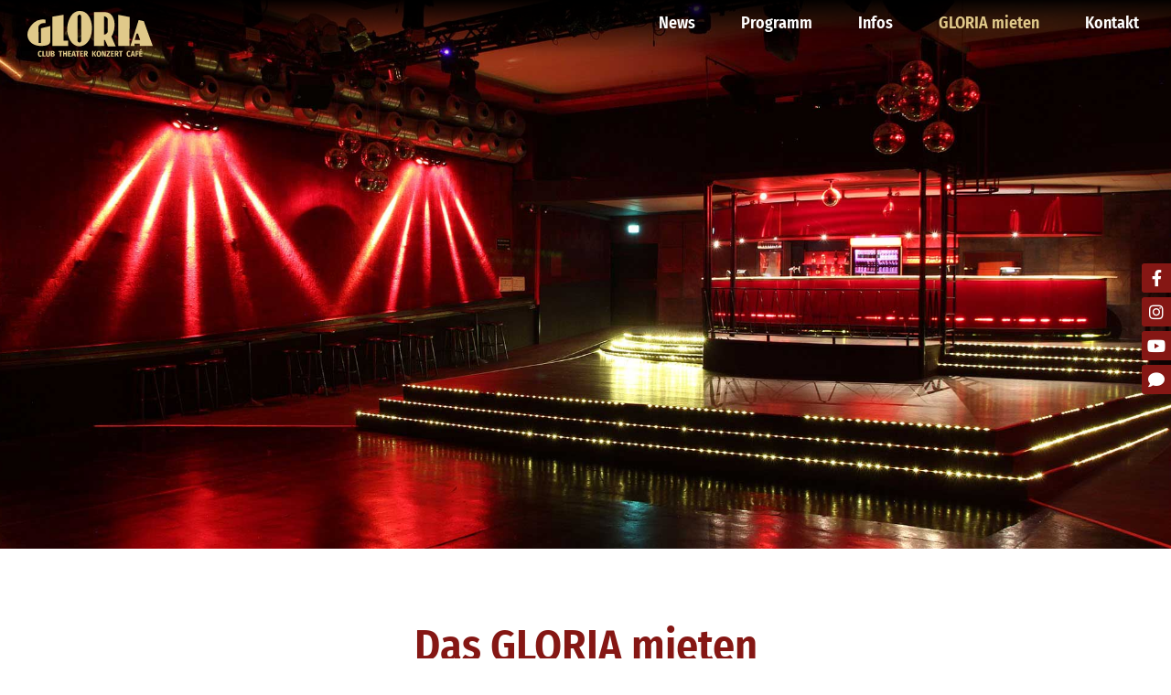

--- FILE ---
content_type: text/html; charset=ISO-8859-1
request_url: https://gloria.koeln/gloria-mieten
body_size: 5322
content:
<!DOCTYPE HTML>
<html lang="de">
<head><title>Das GLORIA mieten - GLORIA mieten | GLORIA</title>
<link rel="canonical" href="https://gloria.koeln/gloria-mieten" />

<meta charset="iso-8859-1" />
<meta http-equiv="X-UA-Compatible" content="IE=edge">
<meta name="viewport" content="width=device-width, initial-scale=1.0, user-scalable=yes">
<meta name="description" content="Ob Firmenfeier, Incentive-Event, Pressekonferenz, Produktpräsentation oder klassische Konzert- bzw. Theaterveranstaltung - wir freuen uns darauf, eure Wünsche in unserer einmaligen Atmosphäre in die Tat umzusetzen.">

<meta itemprop="name" content="Das GLORIA mieten - GLORIA mieten | GLORIA">
<meta itemprop="description" content="Ob Firmenfeier, Incentive-Event, Pressekonferenz, Produktpräsentation oder klassische Konzert- bzw. Theaterveranstaltung - wir freuen uns darauf, eure Wünsche in unserer einmaligen Atmosphäre in die Tat umzusetzen.">
<meta itemprop="image" content="https://gloria.koeln/cnt/pic/gloria_23.JPG">

<meta property="og:title" content="Das GLORIA mieten - GLORIA mieten | GLORIA" />
<meta property="og:type" content="article" />
<meta property="og:url" content="https://gloria.koeln/gloria-mieten" />
<meta property="og:image" content="https://gloria.koeln/cnt/pic/gloria_23.JPG" />
<meta property="og:description" content="Ob Firmenfeier, Incentive-Event, Pressekonferenz, Produktpräsentation oder klassische Konzert- bzw. Theaterveranstaltung - wir freuen uns darauf, eure Wünsche in unserer einmaligen Atmosphäre in die Tat umzusetzen." />

<meta name="twitter:card" value="summary">
<meta name="twitter:title" content="Das GLORIA mieten - GLORIA mieten | GLORIA">
<meta name="twitter:url" content="https://gloria.koeln/gloria-mieten">
<meta name="twitter:description" content="Ob Firmenfeier, Incentive-Event, Pressekonferenz, Produktpräsentation oder klassische Konzert- bzw. Theaterveranstaltung - wir freuen uns darauf, eure Wünsche in unserer einmaligen Atmosphäre in die Tat umzusetzen.">
<meta name="twitter:image" content="https://gloria.koeln/cnt/pic/gloria_23.JPG"><link rel="icon" href="/cnt/logo/logo-gloria-favicon.png" type="image/png"><link href="/elm/c/bootstrap.min.css" rel="stylesheet" type="text/css">
<link href="/elm/c/plugins.css?104" rel="stylesheet" type="text/css">
<link href="/elm/c/main.css?119" rel="stylesheet" type="text/css"><script src="/elm/j/jquery351.js"></script>

</head>

<body class="black sec-14 "><header id="header" class="disable-select"><a href="#" class="menu-toggle"><i class="ico fal fa-bars fa-lg"></i></a><nav class="fixedx" data-spy="affix" data-offset-top="200">
	<div class="container-fluid">
	<div class="row"><div class="col-xs-12"><a class="logo" href="/"
			><svg class="img transition" fill="#852420" viewBox="0 0 486.83 178.06" xmlns="http://www.w3.org/2000/svg"><path class="elm elm-name transition" d="m140.1 14.87-43.37 7.22v114h61.54v-20.4h-18.17zm79 118.56a45.64 45.64 0 0 0 13.51-10.58 61.59 61.59 0 0 0 9.71-15.34 88.88 88.88 0 0 0 6-18.52 105.56 105.56 0 0 0 2.16-20.1 107.26 107.26 0 0 0 -1.58-20.16 91.83 91.83 0 0 0 -5.29-18.56 59.21 59.21 0 0 0 -8.95-15.34 42.41 42.41 0 0 0 -12.66-10.54 34.93 34.93 0 0 0 -16.23-4.13 35.07 35.07 0 0 0 -16.4 2.21 40.18 40.18 0 0 0 -13.07 8.56 56.26 56.26 0 0 0 -9.91 13.13 93.52 93.52 0 0 0 -6.92 15.87 103.69 103.69 0 0 0 -4 16.93 110.35 110.35 0 0 0 -1.3 16.3 92.46 92.46 0 0 0 1.83 14.44 97.89 97.89 0 0 0 4.23 14.66 78.64 78.64 0 0 0 6.64 13.57 54.27 54.27 0 0 0 9.13 11.25 41.15 41.15 0 0 0 11.64 7.7 34.66 34.66 0 0 0 14.13 2.83 39.11 39.11 0 0 0 17.36-4.18m-24.51-111.34a8.7 8.7 0 0 1 2.74-5.34 8.5 8.5 0 0 1 4.76-2.36 5.46 5.46 0 0 1 4.47 1.54q2 1.83 2 6.16v93.59q0 3.85-2.17 5.58a6.86 6.86 0 0 1 -4.8 1.59 7.86 7.86 0 0 1 -4.81-2 6.47 6.47 0 0 1 -2.16-5.15zm106.38-17.51h-42.15v131.5h39.15v-23.28h3l11.25 24.81h30.58l-16.77-38.09a57 57 0 0 0 6.34-12 82.36 82.36 0 0 0 4.19-14.52 102.09 102.09 0 0 0 1.78-15.68 84.72 84.72 0 0 0 -.87-15.68 63.42 63.42 0 0 0 -3.89-14.38 40.83 40.83 0 0 0 -7.22-11.78 32.32 32.32 0 0 0 -10.77-8 34.28 34.28 0 0 0 -14.62-2.9m-3 15.87a26 26 0 0 1 5.24 1.73 17.6 17.6 0 0 1 4.57 3 14.11 14.11 0 0 1 3.19 4.27 12.85 12.85 0 0 1 1.2 5.72v42.52a12.85 12.85 0 0 1 -1.2 5.72 13.43 13.43 0 0 1 -3.22 4.23 18.24 18.24 0 0 1 -4.57 2.94 26 26 0 0 1 -5.21 1.73zm99.23 3.08-44.63-8.66v121.21h43.27zm54.69 16.07-19.8-4.43-31.93 100.91h15.39v-8.76h21v8.76h50.29zm-28 48.19h5.48l8.46 25h-21zm-353.75-54v13a67.08 67.08 0 0 0 -9.66.72 29.12 29.12 0 0 0 -9 2.79 17.71 17.71 0 0 0 -6.68 5.82 16.73 16.73 0 0 0 -2.6 9.72q1.07 15.48 1.25 29.86t.19 28.72h8.47v-57l36.34-8.66v59.92a12.41 12.41 0 0 1 -1.83 6.88 15.77 15.77 0 0 1 -4.76 4.76 25.78 25.78 0 0 1 -6.68 3.08 50.9 50.9 0 0 1 -7.64 1.73 76.15 76.15 0 0 1 -7.6.77q-3.71.19-6.49.2a62.13 62.13 0 0 1 -20.24-2.46 51.89 51.89 0 0 1 -16.44-8.17 43.25 43.25 0 0 1 -11.42-12.77 39.39 39.39 0 0 1 -5.19-16.11 45.9 45.9 0 0 1 2.17-18.37 61.79 61.79 0 0 1 10.72-19.48 84.52 84.52 0 0 1 11.82-13 49.24 49.24 0 0 1 27.89-12.2 75.77 75.77 0 0 1 17.4.28"/><path class="elm elm-subline transition" d="m436.28 151.54 1.23 2.41 6.87-2.7-1.82-3.54zm-2.13 4.23v21.76h12.24v-3.64h-7.22v-5.65h5.9v-3.52h-5.9v-5.37h6.75l.53-3.58zm-9.15 21.76v-8.7h5.59v-3.57h-5.59v-5.91h6.37l.54-3.58h-11.91v21.76zm-15.63-18.08 2 9.73h-4zm8.91 18.08-5.83-21.76h-6l-5.87 21.76h5.08l1-4.74h5.52l1 4.74zm-24.2-22.29a8.48 8.48 0 0 0 -4.66 1.3 8.77 8.77 0 0 0 -3.19 3.87 15 15 0 0 0 -1.16 6.19 15.72 15.72 0 0 0 1.13 6.31 8.42 8.42 0 0 0 3.16 3.87 8.72 8.72 0 0 0 4.75 1.28 8.12 8.12 0 0 0 3.57-.78 9.39 9.39 0 0 0 2.77-2l-2.26-2.76a12.71 12.71 0 0 1 -1.86 1.24 4.18 4.18 0 0 1 -1.9.42q-4.12 0-4.12-7.57t4.09-7.62a4.45 4.45 0 0 1 1.77.36 7 7 0 0 1 1.68 1.08l2.38-2.79a9.12 9.12 0 0 0 -2.79-1.79 8.83 8.83 0 0 0 -3.36-.6m-39.11.53v3.83h5v17.93h5v-17.94h4.68l.53-3.83zm-10.8 3.55h1.29a3.76 3.76 0 0 1 2.57.74 3 3 0 0 1 .82 2.31 3.53 3.53 0 0 1 -.76 2.52 3.1 3.1 0 0 1 -2.38.8h-1.54zm5.59 18.21h5.49l-4.93-9.29a6.66 6.66 0 0 0 1.57-10.82c-1.4-1.1-3.53-1.65-6.37-1.65h-6.37v21.76h5v-8.35h1.63zm-25.76-21.77v21.76h12.25v-3.64h-7.25v-5.65h5.9v-3.52h-5.9v-5.37h6.75l.53-3.58zm-16.23 0v3.9h7.82l-8.63 14.09v3.77h13.9l.51-4h-8.76l8.57-13.94v-3.8zm-3.29 0h-4.48v9a48.68 48.68 0 0 0 .69 8.13l-5.43-17.11h-6.21v21.76h4.39v-8.1c0-1.61-.05-3-.15-4.25s-.26-2.59-.44-4.1a3.25 3.25 0 0 0 -.07-.63l5.34 17.08h6.28zm-27.28 3.14a3 3 0 0 1 2.8 1.79 14.24 14.24 0 0 1 .89 5.94c0 2.8-.29 4.79-.89 6a3.1 3.1 0 0 1 -5.6 0q-.92-1.78-.91-6a14.24 14.24 0 0 1 .89-5.94 3 3 0 0 1 2.81-1.79m0-3.67a7.94 7.94 0 0 0 -6.61 2.95c-1.56 2-2.34 4.78-2.34 8.45s.78 6.56 2.34 8.5a8.91 8.91 0 0 0 13.22 0q2.34-3 2.34-8.47t-2.33-8.5a8 8 0 0 0 -6.62-2.9m-14.88.53-6.09 10.14 6.09 11.62h5.62l-6.59-12 6.09-9.77zm-11.31 21.73h5v-21.76h-5zm-26.62-18.21h1.29a3.76 3.76 0 0 1 2.57.74 2.94 2.94 0 0 1 .82 2.31 3.53 3.53 0 0 1 -.76 2.52 3.1 3.1 0 0 1 -2.38.8h-1.54zm5.62 18.21h5.49l-4.93-9.29a6 6 0 0 0 3.68-5.87 5.89 5.89 0 0 0 -2.11-5q-2.1-1.65-6.37-1.65h-6.37v21.76h5v-8.35h1.61zm-25.81-21.76v21.76h12.25v-3.64h-7.24v-5.65h5.9v-3.52h-5.9v-5.37h6.8l.53-3.58zm-17.2 0v3.83h5v17.93h5v-17.93h4.68l.54-3.83zm-7.53 3.68 2 9.73h-4zm8.91 18.08-5.84-21.76h-6l-5.87 21.76h5.08l1-4.74h5.52l1 4.74zm-30.87-21.76v21.76h12.24v-3.64h-7.22v-5.65h5.9v-3.52h-5.9v-5.37h6.75l.53-3.58zm-3.74 21.76v-21.76h-5v8.48h-5.43v-8.48h-5v21.76h5v-9.36h5.43v9.36zm-32.68-21.76v3.83h5v17.93h5v-17.93h4.68l.53-3.83zm-23.57 18.12h-1.45v-6h1.7q3.33 0 3.33 3.08a2.67 2.67 0 0 1 -.91 2.29 4.53 4.53 0 0 1 -2.67.66m-.32-14.57a3.83 3.83 0 0 1 2.39.61 2.31 2.31 0 0 1 .75 1.9c0 1.78-1 2.67-2.89 2.67h-1.38v-5.18zm4.43 6.69a5.41 5.41 0 0 0 2.73-1.62 4.37 4.37 0 0 0 1.07-3.06 4.57 4.57 0 0 0 -2.26-4.19 12.54 12.54 0 0 0 -6.44-1.37h-5.72v21.76h6.44q8.74 0 8.75-6.34a4.64 4.64 0 0 0 -1.27-3.55 6.78 6.78 0 0 0 -3.34-1.63m-14-10.24h-5.02v14.85a4.8 4.8 0 0 1 -.64 2.78 2.42 2.42 0 0 1 -2.12.9 2.46 2.46 0 0 1 -2.13-.9 4.71 4.71 0 0 1 -.66-2.78v-14.88h-5.01v15a7.1 7.1 0 0 0 2 5.28 8 8 0 0 0 5.82 2 9 9 0 0 0 4.3-.94 6.28 6.28 0 0 0 2.64-2.59 7.74 7.74 0 0 0 .88-3.72zm-29.6 0v21.76h12l.53-4h-7.51v-17.79zm-8.54-.53a8.48 8.48 0 0 0 -4.66 1.3 8.71 8.71 0 0 0 -3.19 3.87 15 15 0 0 0 -1.16 6.19 15.72 15.72 0 0 0 1.13 6.31 8.41 8.41 0 0 0 3.15 3.87 8.76 8.76 0 0 0 4.76 1.28 8 8 0 0 0 3.56-.78 9.31 9.31 0 0 0 2.78-2l-2.26-2.76a12.24 12.24 0 0 1 -1.87 1.24 4.15 4.15 0 0 1 -1.9.42q-4.11 0-4.11-7.57t4.12-7.64a4.46 4.46 0 0 1 1.78.36 7 7 0 0 1 1.68 1.08l2.38-2.79a9.24 9.24 0 0 0 -2.79-1.79 8.9 8.9 0 0 0 -3.36-.6"/></svg><img class="img hidden" src="/elm/i/logo-gloria.svg" alt="GLORIA Köln - Konzerte, Theater, Comedy, Parties und Cafe"></a><ul class="nav nav-pills head-font transition"><li class=""><a href="/news"
			class="name-news"
			>News</a></li><li class=""><a href="/programm"
			class="name-programm"
			>Programm</a></li><li class=" dropdown drp-article"><a href="/infos"
			class="name-infos dropdown-toggle" data-toggle="dropdown" data-hover="dropdown"
			>Infos</a><ul class="dropdown-menu"><li class="">
							<a class="head-fontX" href="/infos/tickets" title="Tickets & Gutscheine">Tickets & Gutscheine</a
						></li><li class="">
							<a class="head-fontX" href="/infos/cafe" title="CAFÉ GLORIA">CAFÉ GLORIA</a
						></li><li class="">
							<a class="head-fontX" href="/infos/geschichte" title="Geschichte">Geschichte</a
						></li><li class="">
							<a class="head-fontX" href="/infos/anfahrt" title="Anfahrt">Anfahrt</a
						></li><li class="">
							<a class="head-fontX" href="/infos/jugendschutz-a480" title="Jugendschutz">Jugendschutz</a
						></li><li class="">
							<a class="head-fontX" href="/infos/foerderung-a481" title="Besucherordnung">Besucherordnung</a
						></li><li class="">
							<a class="head-fontX" href="/infos/foerderung-a482" title="Barrierefreiheit">Barrierefreiheit</a
						></li><li class="">
							<a class="head-fontX" href="/infos/nachhaltigkeit-a811" title="Nachhaltigkeit">Nachhaltigkeit</a
						></li><li class="">
							<a class="head-fontX" href="/infos/spendenaktion-gloria-wald-fuer-koeln" title="Spendenaktion GLORIA WALD">Spendenaktion GLORIA WALD</a
						></li></ul></li><li class="active"><a href="/gloria-mieten"
			class="name-gloria-mieten"
			>GLORIA mieten</a></li><li class=""><a href="/kontakt"
			class="name-kontakt"
			>Kontakt</a></li><li class="menu-icons transition animated slideInRight head-font">
	<ul class="list-unstyled"><li><a href="https://www.facebook.com/gloriatheater" target="_blank" rel="noopener noreferrer"><i class="ico transition fab fa-facebook-f fa-sm"></i><span class="text transition-slow">Facebook</span></a></li><li><a href="https://www.instagram.com/gloria_koeln" target="_blank" rel="noopener noreferrer"><i class="ico transition fab fa-instagram fa-sm"></i><span class="text transition-slow">Instagram</span></a></li><li><a href="https://www.youtube.com/channel/UCoxfGQi0y2oRAdnvcUc0e5g" target="_blank" rel="noopener noreferrer"><i class="ico transition fab fa-youtube fa-sm"></i><span class="text transition-slow">Youtube</span></a></li><li><a href="/kontakt#message" class="scrollto"><i class="ico transition fa fa-comment fa-sm"></i><span class="text transition-slow">Nachricht</span></a></li></ul>
</li></ul></div></div>
	</div>
	</nav>

</header><main id="content" class="clearfix"><article class="article-single"><div class="box-head full-width"><div class="full-width-inner">
			<div class="headpic vcenter">
				<img class="img-responsive" src="/cnt/pic/gloria_23.JPG" alt="Das GLORIA mieten">	
			</div>
		</div></div><div class="box-standard first">
	<div class="container container-text normal">
	<div class="row"><div class="col col-sm-12"><h1 class="text-center">
			Das GLORIA mieten					</h1><div class="pretext lead text-center">Ob Firmenfeier, Incentive-Event, Pressekonferenz, Produktpräsentation oder klassische Konzert- bzw. Theaterveranstaltung - wir freuen uns darauf, eure Wünsche in unserer einmaligen Atmosphäre in die Tat umzusetzen.</div><div class="box-content maintext h-mb-0 paragraph "><h4>Informationen zum Theater</h4>
<br>
<br>
<h4>Kapazitäten</h4>
<li>unbestuhlt: bis zu 900</li>
<li>vollbestuhlt: 400</li>
<li>teilbestuhlt: variabel</li>
<li>Bankettbestuhlung: 100-200</li>
<br />
<h4>Stage</h4>
Schaukastenbühne<br />
<li>Größe: 8m x 5m x 1m</li>
<li>Bühnenkante: 11m</li>
<li>Lichte Höhe: 4,60m </li>
<li>Backdrop: schwarzer Molton</li>
<br />
<h4>Ton</h4>
<li>PA: L'Acoustics </li>
<li>Tonpulte: Yamaha</li>
<br />
<h4>Licht</h4>
<li>Konventionelles Frontlicht aus Stufenlinsen und Profilern</li>
<li>Effektlicht, Robe und Elation</li>
<li>Lichtpult: GrandMa2</li>
<br />
<h4>Video</h4>
<li>Beamer Panasonic: PT-RZ120BE</li>
<li>Projektionsfläche: Strumpfl Vario 64, 480 x 270 cm, 16:9</li>
<br />
<h4>Auf Anfrage erstellen wir gerne ein individuelles Angebot.</h4>
<br />
<b>Anfragen für Konzerte, TV, Partys und B2B bitte an:</b>
<br />
Oliver Korthals<br />
Tel.: 0221 66063-0<br />
E-Mail: <a href="mailto:o.korthals@gloria-theater.com">o.korthals@gloria-theater.com</a>
<br />
<br />
<b>Anfragen für Wort-Veranstaltungen bitte an:</b>
<br />
Tanja Reiß<br />
Tel.: 0221 66063-0<br />
E-Mail: <a href="mailto:t.reiss@gloria-theater.com">t.reiss@gloria-theater.com</a></div><div class="box-gallery box-pics is-cols">
			<div class="row row-elm inline"><div class="col col-xs-6 col-sm-4">
					<a class="elm fx-zoom-pic lbx" rel="gal" href="/cnt/pic/gloria_48.JPG" data-title="GLORIA mieten (Photo 1)" target="_blank">
						<div class="pic-wrapper">
							<i class="ico ico-fx fa fa-plus text-link"></i>
							<div class="pic vcenter">
								<img class="lzy img-responsive" src="/elm/i/dummy-image.png" data-src="/cnt/pic/gloria_48_m.JPG" alt="GLORIA mieten (Photo 1)">
							</div>
						</div>
					</a>
					</div><div class="col col-xs-6 col-sm-4">
					<a class="elm fx-zoom-pic lbx" rel="gal" href="/cnt/pic/gloria_54.jpg" data-title="GLORIA mieten (Photo 2)" target="_blank">
						<div class="pic-wrapper">
							<i class="ico ico-fx fa fa-plus text-link"></i>
							<div class="pic vcenter">
								<img class="lzy img-responsive" src="/elm/i/dummy-image.png" data-src="/cnt/pic/gloria_54_m.jpg" alt="GLORIA mieten (Photo 2)">
							</div>
						</div>
					</a>
					</div><div class="col col-xs-6 col-sm-4">
					<a class="elm fx-zoom-pic lbx" rel="gal" href="/cnt/pic/gloria_03.jpg" data-title="GLORIA mieten (Photo 3)" target="_blank">
						<div class="pic-wrapper">
							<i class="ico ico-fx fa fa-plus text-link"></i>
							<div class="pic vcenter">
								<img class="lzy img-responsive" src="/elm/i/dummy-image.png" data-src="/cnt/pic/gloria_03_m.jpg" alt="GLORIA mieten (Photo 3)">
							</div>
						</div>
					</a>
					</div></div>
			</div></div></div></div></div></article></main><div class="box-image no-top-slope no-btm-slope"><a name="id-58"></a>
		<div class="inner">
			<img class="lzy lzy-bg" src="/elm/i/dummy-image.png" data-src="/cnt/pic/gloria_18.JPG" alt=""></div>
	</div><footer id="footer"><section class="bar">
		<div class="container"><div class="row row-xs"><div class="col col-sm-12"><ul class="list-unstyled list-inline line-spaced"><li class="copy">&copy;2025 GLORIA / Gastro-Event</li><li><a href="/jobs"
						>Jobs</a
					></li><li><a href="/jugendschutz"
						>Jugendschutz</a
					></li><li><a href="/besucherordnung"
						>Besucherordnung</a
					></li><li><a href="/datenschutz"
						>Datenschutz</a
					></li><li><a href="/impressum"
						>Impressum</a
					></li><li class="designer">
					Erstellt mit <i class="ico far fa-heart heart"></i> von <a href="https://300design.com" target="_blank" rel="nofollow">300 Design</a> 
					<span class="hidden-xs">&nbsp;&middot;&nbsp;</span><br class="visible-xs"> Betrieben mit <a href="https://300design.com/#kompetenzen" target="_blank" rel="nofollow"><i class="ico far fa-cube"></i> Care CMS</a> and <i class="ico far fa-leaf"></i> gr&uuml;ner IT
					<span class="hidden-xs">&nbsp;&middot;&nbsp;</span><br class="visible-xs"> <a href="https://website-dsgvo-check.de" target="_blank" rel="nofollow"><i class="ico far fa-shield-alt"></i> DSGVO / EPVO gepr&uuml;ft - mehr Info &raquo;</a> 
				</li></ul></div></div></div>
	</section></footer><button id="gotop" class="btn btn-default hidden-xs"><i class="ico far fa-angle-up"></i></button><script src="/elm/j/bootstrap.min.js"></script>
<script src="/elm/j/plugins.js?105"></script>
<script src="/elm/j/main.js?114"></script>
<script> var dir_publ='/'; var dir_temp='elm/t/'; </script></body>
</html>

--- FILE ---
content_type: text/css
request_url: https://gloria.koeln/elm/c/main.css?119
body_size: 14427
content:
/* #################################################
# Projekt 	: CSS
# Stand     : 11.02.21
# Autor		: 300design.com
#################################################### */


html, body {
	height: 100%;
	min-height:100%;
}

body {
	/* overflow-y: scroll; */
	overflow-x:hidden;
	font-family: 'Fira Sans', sans-serif;
	color:#222;
	font-size:17px;
	line-height: 1.55;
	background:#fff;
}
body.no-scroll {
	overflow:hidden;
	-webkit-overflow-scrolling: touch;
}

#content {
	/* background:#535353 url('../i/bg-cnt.jpg') 50% 0% no-repeat fixed;
    background-size:cover; */
}

.head-font,
.btn:not(.btn-default) {
	font-family: 'Fira Sans Condensed', sans-serif;
}
.head-font .thin {
	font-weight:300;
	font-size: 105%;
}

h1, .h1, h2, .h2, h3, .h3, h4, .h4, h5, .h5, h6, .h6 {
	font-family: 'Fira Sans Condensed', sans-serif;
	margin-top:0;
	color: #851714;
	font-weight:500;
	text-transform: none;
	text-align:center;
}

h1, .h1 {
	margin-bottom:30px;
    font-size:48px;
    font-weight:600;
}
h1 small, .h1 .small,
h1 .small, .h1 small {
	font-weight:400;
	color: #851714;
}
h2, .h2 {
	margin-bottom:20px;
	font-weight:400;
	font-size:26px;
}
.maintext h2, .maintext .h2,
.maintext h3, .maintext .h3,
.maintext h4, .maintext .h4,
.maintext h5, .maintext .h5 {
	text-align:left;
}
h3, .h3 {
	margin-bottom:20px;
	font-size:24px;
}
h5, .h5 {
	color:#000;
}

.h-mb-0 h2, .h-mb-0 .h2,
.h-mb-0 h3, .h-mb-0 .h3,
.h-mb-0 h4, .h-mb-0 .h4,
.h-mb-0 h5, .h-mb-0 .h5,
.h-mb-0 h6, .h-mb-0 .h6 {
	margin-bottom:0;
}

.title .bracket {
	font-size:85%;
}

.paragraph:first-letter {
	font-size: 310%;
	font-weight: 300;
	float: left;
	padding:8px 5px 0 0;
	line-height: .7;
}

.no-topmargin {
	margin-top:0 !important;
}

a:active, a:focus {
	outline:0px !important;
	text-decoration:none;
	-webkit-appearance:none;
}
a {
	color: #851714;
}
a:hover, a:focus {
    color:rgb(224,201,138);
    text-decoration: none;
}
a:not([href]) {
	font-size:0;
	line-height: 0;
}
.box-standard a {
	border-bottom:1.5px solid rgb(206,185,127);
}
.box-standard a:hover, .box-standard a:focus {
	border-color:transparent;
}


.title:not(.text-normal) a, a.title:not(.text-normal) {
	color:rgb(224,201,138);
}
.title a:hover, .title a:focus,
a.title:hover, a.title:focus {
    color: #fff;
    text-decoration: none;
}

#XXXcontent a:not(.btn) {
	font-weight: normal;
}

b {
	font-weight:600;
}

.text-muted {
    color:rgba(0,0,0,.5);
}
.tooltip .text-muted {
    color:rgba(255,255,255,.5);
}
.text-normal {
	color:#222;
}
a.text-normal:hover {
	color:rgb(224,201,138);
}
.lh-normal {
	line-height:normal;
}
.text-link {
	color:rgb(224,201,138);
}
.text-warning {
    color:#f90;
}
a.text-warning:hover {
    color:#006d8a;
}
.text-danger {
    color:#e10019;
}
.text-danger:hover {
    color:#111;
}
.text-ellipsis {
	display:block;
	overflow:hidden;
    text-overflow: ellipsis;
    white-space: nowrap;
}

.tel {
	display:inline-block;
	white-space:nowrap;
}
.tel .ico {
	font-size:90%;
}

.lead {
	margin:auto;
	margin-bottom:30px;
	max-width:850px;
	font-size:22px;
	color: #000;
}
.lead.small {
	margin-bottom: 30px;
	font-size: initial;
	font-weight: 400;
	color: #888;
}
.lead b {
	font-weight: 400;
}

.transition, a:not(.no-transition), .btn {
	transition: all .18s ease-out;
}
.transition-slow {
	transition: all .35s ease-out;
}

.flip-x {
	transform: scaleX(-1);
}
.flip-y {
	transform: scaleY(-1);
}

.hidn {display:none}

.checker, .outrange,
.form-checker #f_email + input,
.form-checker #f_email + .input-group .input-group-addon + input {
	position:absolute;left:-3000px;width:1px;height:1px;overflow:hidden;
}

.has-error .form-control {
	background-color:#fff5f5;
	box-shadow: 0 0 6px #f00;
}

.alert {
	border:0;
}

textarea {
	min-width:100%;
	max-width:100%;
	min-height:30px;
}

.form-control, .btn, .dropdown-menu {
	border-radius:3px;
	font-size: 17px;
}
.btn-lg {
	font-size:20px;
}
.ico + .text {
	margin-left:5px;
}
.dropdown:not(.bootstrap-select) .ico + .text {
	margin-left:8px;
}

.box-form-big .status .alert {
	margin:0;
}
.box-form-big .control-label {
	font-size:75%;
}
.box-form-big .control-label small {
	font-weight:normal;
	color:#888;
}
.box-form-big .title {
	margin:20px 0 10px;
	text-align: left;
}

.form-control {
	height:36px;
	box-shadow: none;
}
.btn-sm {
	padding: 4px 10px;
	font-size:14px;
}
.btn-xs {
	font-size:13px;
}

.fa-sm {
	font-size:85%;
}

.btn {
	font-weight:500;
	text-transform:none;
}
.btn:not(.btn-default):not(.outline) {
    border-color:transparent;
}
.btn.outline {
	background-color:transparent;
	border-width:2px;
}
.btn.outline:hover {
	background-color:transparent;
}
.btn-default {
	color: #555;
	border-color:#dadce0;
	background-color:#fff;
}
.btn-default:hover {
	color:#10b8db;
	background-color:#fff;
}
.btn-dark {
	color: #fff;
	background-color:#004676;
}
.btn-dark:hover {
	color:#fff;
	background-color:#000;
}
.btn-primary {
    background-color: #851714;
}
.btn-primary:hover,
.btn-primary:focus
 {
	color:#000;
    background-color:rgb(224,201,138);
}
.btn-primary.outline {
	color:#851714;
    border-color:#851714;
}
.btn-primary.outline:hover {
	color:rgb(224,201,138);
    border-color:rgb(224,201,138);
}
.XXXbtn-primary.outline.dark:hover {
	color:#fff;
    border-color:#fff;
}
.btn-success {
    background-color: #007a2b;
}
.btn-success:hover {
    background-color: #1c1b1b;
}
.btn-danger {
    background-color: #e10019;
}
.btn-danger:hover {
    background-color: #1c1b1b;
}

.block-filter {
	margin:10px 0 30px;
}
.block-filter .btn {
	margin:0 5px 5px;
}
.block-filterXXX .btn-default {
	color:rgb(255,255,255);
    background-color:transparent;
    border:1px solid rgb(255,255,255);
}
.block-filterXXX .btn-primary {
	color:#000;
    background-color:rgb(255,255,255);
}

.flt-show {
	transition-property: transform, opacity;
	transition-duration: 0.2s;
	opacity:1;
	transform: translate3d(0px, 0px, 0px) scale3d(1, 1, 1);
	visibility: visible !important;
}
.flt-hide {
	position:absolute;
	opacity:0;
	transform: translate3d(0px, 0px, 0px) scale3d(0.001, 0.001, 1);
}

#gotop {
	position:fixed;
	z-index:9;
	bottom:15px;
	right:10px;
	padding:0;
	border:0;
    border-radius: 50%;
    width: 30px;
    height: 30px;
    color:#fff;
	background:#851714;
	transform: scale(0);
}
#gotop.is-visible {
	transform: scale(1);
}
#gotop .ico {
	font-size:22px;
}

.alert-box {
	background-color:#f7f7f7;
}

.box-header .dropdown.share {
	float:none !important;
	margin-left:10px;
}
.dropdown.shareX .dropdown-toggle .ico {
	font-size: 1.33333em;
    line-height: 0.75em;
    vertical-align: -15%;
}
.dropdown.share .dropdown-toggle .text {
    display:none;
}
.dropdown.share .dropdown-menu {
    margin-top:10px;
}
.dropdown.share .dropdown-menu a {
    padding:8px 20px;
}
.dropdown.share .dropdown-menu .ico {
    font-size: 14px;
    width: 19px;
}

.share-page.scrollto:not(.btn) {
	font-size: 25px;
}

.box-sharing {
	text-align:center;
	padding:30px 0;
}
.box-sharing.solo {
	background:#400;
}
.box-sharing .title {
	margin-bottom: 15px;
}
.box-sharing.solo .title {
	color:#fff;
}
.box-sharing .list-socials {
	margin:-8px;
}
.box-sharing .list-socials li {
	padding:8px;
}
.list-socials a {
	display:inline-block;
	border: 0;
}
.list-socials a:hover {
	transform: scale(1.3);
}
.box-sharing  .list-socials .text {
	display:none;
}
.list-socials .ico {
	color:#fff !important;
	width:44px;
	height:44px;
	line-height:44px;
	font-size:24px;
	text-align:center;
	border-radius:50%;
}
.list-socials .ico {
	background:#666;
}
.list-socials .facebook .ico {
	background:#3b5998;
}
.list-socials .twitter .ico {
	background:#55acee;
}
.list-socials .instagram .ico {
	background:#e4405f;
}
.list-socials .youtube .ico {
	background:#cd201f;
}
.list-socials .vimeo .ico {
	background:#1ab7ea;
}
.list-socials .soundcloud .ico {
	background:#ff3300;
}
.list-socials .bandcamp .ico {
	background:#619aa9;
}
.list-socials .snapchat .ico {
	background:#FFFC00;
}
.list-socials .pinterest .ico {
	background:#cb2027;
}
.list-socials .whatsapp .ico {
	background:#4dc247;
}
.list-socials .fbmessenger .ico {
	background:#0084ff;
}
.list-socials .email .ico {
}
.list-socials .clipboard.active .ico {
	transform: rotateY(-180deg);
}

.list-links {
	margin:0 auto 30px;
	text-align: center;
}
.list-links .btn {
	border-radius:10px;
}

.list-btns {
	margin:0 0 20px;
}
.list-btns li {
	display: inline-block;
	margin:0 5px 10px;
	padding: 0;
}

.list-icon {
	margin:0;
}
.list-icon .list-item {
	padding:0;
}
.list-icon .list-item a {
	position: relative;
	display: inline-block;
	padding-left: 36px;
	line-height: normal;
}
.list-icon .list-item a:before {
	position: absolute;
	left:0;
	display: inline-block;
	margin-right:10px;
    font-family: 'Font Awesome 5 Pro';
    content: "\f00c";
    font-size:15px;
    font-weight:600;
    color:#fff;
    background:#fd6239;
    border-radius: 50%;
	width:26px;
	height:26px;
	line-height:26px;
	text-align: center;
	transition: all 0.18s ease-out;
}

.list-contact li {
	padding-left:22px;
	line-height: 1.8;
}
.list-contact li .ico {
	position:absolute;
	margin-left:-22px;
	line-height: 1.8;
	color:rgba(0,0,0,.5);
}

/* -------------------- */

#cookie-info {
	display:none;
	position: fixed;
	z-index:99999;
	bottom:60px;
	left:0; right:0;
	margin: auto;
	padding:0 10px;
	width:280px;
}
#cookie-info .inner {
	margin:0 auto;
	padding:15px;
	width:100%;
	background:#fff;
	border: 1px solid #ccc;
	border-radius:4px;
	box-shadow: 3px 3px 10px rgba(0,0,0,.2);
}
#cookie-info .text {
	margin:0;
	color:#999;
	line-height:18px;
}
#cookie-info .text,
#cookie-info a {
	font-family: arial;
	font-size: 13px;
	font-weight:500;
}
#XXXcookie-info .text a {
	color:#31a8f0;
}
#cookie-info .btn {
    display: inline-block;
    margin: 10px 0 0;
    font-size: 14px;
    width:100%; /* calc(50% - 5px)*/
}
#cookie-info .btn + .btn {
	margin-left:10px;
}

/* -------------------- */

img.lzy,
.slick-slider img.img-lzy {
	background:rgba(255,255,255,.1) url('../i/lzyload.png') 50% 50% no-repeat;
}
.img-responsive {
    min-width: 100%;
}

.vcenter {
	position: relative;
	display:block;
	overflow:hidden;
	padding-bottom:67%;
}
.vcenter img {
	position: absolute;
	top: 50%;
	left: 50%;
	transform: translate(-50%,-50%);
	font-size:10px;
	line-height:normal;
	text-align: center;
	color: #777;
}
.vcenter.fit img {
	height:100%;
	object-fit:cover;
}

.XXXpic-bar {
	position:relative;
	margin-bottom: 10px;
}
.XXXpic-bar:after {
	position:absolute;
	content:' ';
	z-index:1;
	bottom:1px;
	left:0;
	width:70%;
	height:4px;
	background:#10b8db;
	transform: rotate(-3.6deg);
}
.XXXbox-team .pic-bar:after {
	transform: rotate(-4.3deg);
}
.XXXpic-bar .pic-wrapper {
	overflow:hidden;
	border-radius:0px;
	border-bottom-left-radius: 0;
	box-shadow:none; /*2px 2px 8px rgba(0,0,0,.08);*/
}

.pic-wrapperX.sloped {
	clip-path: none;
	/* polygon(0 0, 100% calc(0% + 2vw), 100% 100%, 0 calc(100% - 2vw)) */
}

.box-head {
	position: relative;
	clip-path: none;
	/* polygon(0 0, 100% calc(0% + 4vw), 100% 100%, 0 calc(100% - 4vw)); */
}
.no-box-head {
	padding-top:90px;
}
.box-head .mov-wrapper {
	padding:20px 0 4vw;
	background:#000;
}
.box-head .mov {
	padding-bottom:calc(44% - 4vw);
}

.headpic {
	padding-bottom:600px;
}
@media (min-width: 768px) and (orientation: portrait){
	.headpic {
		padding-bottom:45vh;
	}
}
.headpic:before {
	position: absolute;
	display:none;
    z-index: 1;
    content: '';
    width: 100%;
    height: 100%;
    background:rgba(0,0,0,.5);
}
.headpic .wrapper {
    position: absolute;
    width: 100%;
    height: 100%;
	transform: scale(1);
	transition: all 6s ease-out;
}
.headpic img {
	min-width:103%;
	top:50%;
	transform: translate(-50%,-50%);
	min-height: 100%;
	object-fit: cover;
}

.headpic.blur-bg .pic {
	position: absolute;
	display:block;
    z-index: 1;
    width: 100%;
    height: 100%;
}
.headpic.blur-bg .pic img {
	min-width:0;
	min-height: 101%;
	max-height: 100%;
}
.headpic.blur-bg .bg {
	filter: blur(15px);
}

.bg-image {
	position:absolute;
	z-index:-1;
	top:0;
	width:100%;
	height:100%;
}
.bg-image .inner {
	width:100%;
	height:100%;
	background:url('') 50% 50% no-repeat;
    background-size:cover;
}

.box-image {
	position:relative;
	padding-bottom:55%;
}
.box-image .inner {
	position: absolute;
	height: 100%;
	width: 100%;
	background:rgba(0,0,0,.01) url('') 50% 50% fixed no-repeat;
    background-size:cover;
    box-shadow: 0 15px 15px -15px rgba(0,0,0,.6) inset, 0 -15px 15px -15px rgba(0,0,0,.6) inset;
    background-blend-mode: overlay;
}
.box-image .lzy-bg {
	position: absolute;
	width: 100%;
	height: 100%;
}
.box-image .lzy-bg.lazyloaded {
	opacity:0;
}
.ios .box-image .inner {
	background-attachment: scroll;
}
.box-image .citate {
	position: absolute;
    margin: auto;
	left: 0;
	right: 0;
	max-width:700px;
	width: 90%;
    top: 50%;
	transform: translateY(-50%);
    color: #fff;
    text-align: center;
    line-height: 1.05;
	font-size: 28px;
	font-weight: 400;
	text-transform: none;
	text-shadow: 0 0 20px rgba(0,0,0,.55);
}
.box-image .citate small {
	display: inline-block;
	margin-top: 15px;
	color:#fff;
	font-size:65%;
	font-style:italic;
}

.disable-select {
	user-select: none;
}
.disable-pointer {
	pointer-events: none;
}

.fx-zoom-pic .pic-wrapper {
	position:relative;
	overflow:hidden;
	border-radius: 0;
}
.fx-zoom-pic .ico-fx {
	position: absolute;
	z-index: 1;
    top:0; bottom:0; left:0; right:0;
    margin:auto;
    line-height:50px;
    height:50px;
    width:50px;
    font-size:20px;
    border-radius:50%;
    background:rgb(224,201,138);
    color:#fff;
    text-align:center;
    opacity:0;
	transform: scale(2.5);
}
.fx-zoom-pic .pic,
.fx-zoom-pic .ico-fx,
.fx-zoom-pic img {
	transition: all 0.75s ease-out;
}
.fx-zoom-pic:hover .ico-fx {
	opacity:1;
	transform: scale(1);
}
.fx-zoom-pic:hover .pic {
	transform: scale(1.25);
}

.box-pics .fx-zoom-pic img,
.vcenter.fit img {
	height:101%;
	object-fit:cover;
}

/* -------------------- */

.containerX {
	max-width:970px;
}
.container-max {
	margin-left:auto;
	margin-right:auto;
	max-width:970px;
}
.container-text {
	margin-left:auto;
	margin-right:auto;
	max-width:750px;
}

@media (min-width: 1680px){
	.full-widthXXX {
		background:#fff8e5 url('../i/bg.jpg') 50% 0% no-repeat fixed;
		background-size:cover;
	}
}
.full-width-inner {
	display:block;
	margin:0 auto;
	max-width:none; /*1680px*/
}

.row.solid {
    margin-left:-5px;
    margin-right:-5px;
}
.row.solid > .col {
    padding-left: 5px;
    padding-right: 5px;
}

.row.inline > .col {
	display: inline-block;
    float: none;
    vertical-align: top;
}

.row-elm {
	margin-top:-30px;
}
.row-elm .col {
	margin-top:30px;
}
.row-elm.solid {
	margin-top:-15px;
}
.row-elm.solid .col {
	margin-top:15px;
}

.img-grid {
	display: flex;
	flex-wrap:wrap;
	justify-content:center;
}
.img-grid > .elm-grid {
	width:25%;
}
.img-grid > .elm-grid:nth-child(n+9){
	display:none;
}
@media (min-width: 600px) and (max-width: 767px){
	.img-grid > .elm-grid { width:20%; }
	.img-grid > .elm-grid:nth-child(n+11){ display:none; }
}
@media (min-width: 768px) and (max-width: 991px){
	.img-grid > .elm-grid { width:16.66667%; }
	.img-grid > .elm-grid:nth-child(n+7){ display:none; }
}
@media (min-width: 992px) and (max-width: 1199px){
	.img-grid > .elm-grid { width:14.28571%; }
	.img-grid > .elm-grid:nth-child(n+8){ display:none; }
}
@media (min-width: 1200px) and (max-width: 1599px){
	.img-grid > .elm-grid { width:12.5%; }
	.img-grid > .elm-grid:nth-child(n+9){ display:none; }
}
@media (min-width: 1600px){
	.img-grid > .elm-grid { width:11.11111%; }
	.img-grid > .elm-grid:nth-child(n+10){ display:none; }
}

.box-standard {
    padding:80px 0;
    position: relative;
}
.box-standard.box-sub {
	padding:40px 0;
}
.box-standard.small-margin {
	padding:40px 0;
}

.box-standard.dark {
	color:rgba(28,27,27,.7);
	background-color:#f2c32d;
}
.box-standard.dark .title {
	color:#1c1b1b;
}
.box-standard.dark .lead {
	color:rgba(28,27,27,1.7);
}

.box-intro.sub .text:not(.lead) {
	margin-bottom:30px;
}

.box-header.sub {
	text-align: left;
}

ul.special {
	margin:30px 0 10px -30px;
    padding-left: 0;
    list-style:none;
    text-align:left;
    font-size:0;
}
ul.special li {
	position: relative;
	display: inline-block;
	width:calc(50% - 30px);
	margin-bottom:30px;
	margin-left:30px;
	padding-left:34px;
	vertical-align: top;
	font-size:17px;
}
ul.special li:before {
	position: absolute;
	display: block;
    left:0;
    font-family: 'Font Awesome 5 Pro';
    content: "\f00c";
    font-size:13px;
    font-weight:500;
    color:rgb(224,201,138);
    background:transparent;
    border: 1px solid rgb(224,201,138);
    border-radius: 50%;
	width:24px;
	height:24px;
	line-height:23px;
	text-align: center;
	transition: all 0.18s ease-out;
}
ul.special li:hover:before {
	transform: scale(1.4);
}

/* -------------------- */

.table-special {
	margin:15px 0;
	border-radius: 0px;
	border:0 solid #10b8db;
	border-width:0;
}
.table-special .table {
	margin:0;
	border-radius: 2px;
}
.table-special td,
.table-special th {
	position: relative;
	padding:10px 15px !important;
	transition: all 0.18s ease-out;
	border-color:#eee !important;
}
.table-special thead th {
	font-weight: 700;
	border: 0 !important;
}
.table-special tbody tr > td:nth-child(1) {
	font-weight:600;
}
.table-special tbody > tr:nth-of-type(2n+1) td {
    background-color: #f9f9f9;
}

.table-special tbody tr:hover td,
.table-special tbody td.hovered {
	background-color: rgba(16,184,219,.075) !important;
	transition: all 0.18s ease-out;
}
.table-special tbody td.hovered:hover {
	color: #fff;
	background: rgba(16,184,219,.65) !important;
}

/* -------------------- */

.menu-toggle {
	display:none;
	position:absolute;
	z-index:10;
	right:10px;
	top:7px;
	padding: 6px 6px;
	color:#fff !important;
	font-size: 16px;
	text-shadow: 0 0 10px rgba(0,0,0,.4);
}
body.show-menu .menu-toggle {
	text-shadow:none;
}
body.show-menu .menu-toggle .ico:before {
	content: "\f00d";
	font-size: 1.05em;
	font-weight: 300;
}
body.page-home .menu-toggle {
	display:inline-block;
}

#header {
	position:absolute;
	z-index:9;
	left: 0;
	right: 0;
	margin: auto;
	padding:0;
    width: 100%;
    height:auto;
}
.page-home #header {
	position: absolute;
	height:0; /*hack*/
}
body:not(.page-home) #header {
	height:50px;
}

#header .logo,
.logo-home {
	position: absolute;
	z-index: 1;
	display:inline-block;
	margin:12px 0 0 15px;
	vertical-align: top; /*svg hack*/
}
.logo-home {
	margin-left:30px;
}
body.page-home:not(.show-menu) #header nav:not(.affix) .logo {
	display:none;
	opacity:0;
}
#header .logo .transition,
.logo-home .transition {
	transition: all .35s ease-out;
}
#header .logo .img,
.logo-home .img {
	display:block;
	margin:auto;
	height:50px;
	padding: 0;
	fill:#fff;
}
#header .logo .img {
	fill:rgb(224,201,138);
}
.logo-home .img {
	filter: drop-shadow(0 0 10px rgba(0,0,0,.4));
}
#header nav.affix .logo .elm-subline {
	display:none;
}
#header .logo:hover .img,
.logo-home:hover .img {
	fill:rgb(224,201,138);
}

#header nav {
	top:-80px;
	padding:0;
	/* background:#851714 url('../i/bg.jpg') 0% 21% no-repeat;
	background-size: 100% auto; */
	background:linear-gradient(to bottom, rgba(0,0,0,.965) 0%,rgba(0,0,0,.2) 100%);
	box-shadow: 0 0 15px rgba(0,0,0,.4);
}
body.page-home:not(.show-menu) #header nav:not(.affix) {
	opacity:0;
}
#header nav.affix,
body.show-menu #header nav {
	position: fixed;
	z-index: 9;
	top: 0;
	width: 100%;
    transition: all 0.3s ease-in;
    background:linear-gradient(45deg, rgba(84,19,13,.95) 0%,rgba(150,24,24,.95) 100%);
}

#header .nav {
	position: relative;
	margin:0 20px 0 0;
	padding:0;
	float:none;
	line-height: 0;
	text-align: right;
	/* font-family: '', sans-serif; */
}
body.page-home.show-menu #header nav:not(.affix) .nav {
	margin-right:35px;
}
#header .nav > li {
	display: inline-block;
	float:none;
	margin:0;
	padding:0;
}
#header .nav > li + li {
	margin-left:30px;
}
#header .nav > li > a {
	position: relative;
	z-index: 1;
	margin:0;
	padding:0;
    color:#fff;
    font-size:18px;
    line-height:50px;
    font-weight:600;
    text-transform:none;
    background:transparent;
    border:0;
    border-radius:0;
    text-align:center;
}
#header .nav > li > a:hover,
#header .nav > li.open > a {
	color:rgb(224,201,138);
	transform:scale(1.12);
}
#header .nav > li.active > a,
#header .nav > li.active > a:hover {
	color:rgb(224,201,138);
}

#header .nav > li.request {
	float: right;
	margin:0;
	border: 0;
}
#header .nav > li.request > a {
	position:relative;
	z-index: 0;
	padding: 0 20px;
	line-height: 42px;
	font-size: 85%;
	font-weight: normal;
	color: #1d1d1d;
}
#header .nav > li.request > a:hover {
	color: #fff;
}
#header .nav > li.request > a:before {
	position:absolute;
	z-index:-1;
	content:'';
	right: 0;
	width:100%;
	height:100%;
	background: #f2c32d;
	transition: all 0.3s ease-in;
}
#header .nav > li.request > a:hover:before {
	width:0;
}

#XXXheader nav .dropdown.open .dropdown-toggle::after {
	border-color: transparent;
    border-style: solid;
    content: " ";
    height: 0;
    left: 50%;
    line-height: 0;
    margin-left:-8px;
    position: absolute;
    width: 0;
    border-width: 0 8px 8px;
    bottom:-22px;
    border-bottom-color:#10b8db;
}

#header .dropdown.open > a {
	z-index:1001;
}
#header .dropdown:not(.mega) .dropdown-menu {
	margin:0;
	margin-left:50%;
    padding:0;
    box-shadow:none;
    background:none;
    border:0;
    border-radius:0;
    border-top:0;
    transform:translateX(-50%);
}
#header .dropdown-menu > li {
	display: block;
	margin:2px 0 0;
}
#header .dropdown-menu > li > a {
	position:relative;
	margin:0;
	padding:0 15px;
	line-height:35px;
    font-size:16px;
    font-weight: 500;
	color:#fff;
	background:rgba(150,24,24,.95);
	text-align:center;
}
#header .dropdown-menu > li.active > a {
	color:rgb(224,201,138);
}
#header .dropdown-menu > li > a:hover {
	color:#000 !important;
	background:rgb(224,201,138);
}

#header .dropdown-menu.wide {
	width:520px;
	margin-left: -3px;
}
#header .dropdown-menu.wide > li {
	float:left;
	margin:0;
	width:260px;
}
#header .dropdown-menu.wide > li > a {
	margin-left:3px;
	padding: 0 15px;
 	overflow: hidden;
    text-overflow: ellipsis;
    border-right:0px solid #ebe7e4;
}

#headerXXX .dropdown-menu:not(.wide) > li:first-child > a {
	border:0;
}
#header .dropdown-menu.wide > li:nth-of-type(2n) > a {
	border-right:0;
}
#headerXXX .dropdown-menu > li:last-child > a {
	border-bottom:0;
}

#header .dropdown.mega {
	position:static;
}
#header .dropdown.mega .dropdown-menu {
	left:0; right:0;
	margin:11px 0 0;
	padding: 0;
	float: none;
	border: 0;
	background:none;
	box-shadow:none;
}
#header .dropdown.mega .dropdown-menu .inner {
	padding:7.5px 15px;
	background:#f0f0f0;
	border-radius: 3px;
}
#header .dropdown.mega .row {
	margin: 0 -7.5px;
}
#header .dropdown.mega .row >.col {
	margin: 0;
	padding: 0 7.5px;
}
@media (min-width: 992px){
	#headerXXX .dropdown.mega .row >.col {
		width:20%;
	}
}
#header .dropdown.mega .elm {
	display: block;
	padding:7.5px 0;
}
#header .dropdown.mega .elm .pic-wrapper {
	border-radius:4px;
}
#header .dropdown.mega .elm .title {
	display: block;
	margin-top:3px;
	color:rgba(102,102,102,.78);
}
#header .dropdown.mega .elm:hover .title {
	color:#fd6239;
}

#header .nav > li.lang {
	float: right;
	border:0;
}
#header .nav > li.lang > a {
	padding-left:0 !important;
}
#header .nav > li.lang .dropdown-menu {
	min-width:0;
}

/* -------------------- */

.line-spaced li:not(.designer) {
	border-left:0px solid rgba(0,0,0,.1);
}
.line-spaced li:first-child {
	border:0;
}

#footer {
	position:relative;
	padding:0;
}

/* #footer .box-info {
	font-size:80%;
	text-align:center;
}
#footer .box-info .logo {
	display:inline-block;
	margin-bottom:15px;
}
#footer .box-info .logo img {
	width:360px;
	max-width:70%;
}
#footer .box-info .title {
	display:block;
	margin-bottom:10px;
	color:#fff;
}
#footer .box-info .text {
	max-width:600px;
	margin:auto;
	color:#999;
} */

.box-logos {
	position: relative;
	/* padding: 40px 0;*/
	text-align:center;
	background:#fff;
}
.box-logos .container-fluid {
	max-width: 1680px;
}
.box-logos .text {
	margin-bottom:30px;
}
.box-logos .logos {
	margin-top:-20px;
}
.box-logos .logos .elm {
	display:inline-block;
	margin:20px 20px 0;
	opacity:1;
	-webkit-filter: grayscale(0);
    filter: grayscale(0);
}
.box-logos .logos .elm:hover {
	opacity:1;
	-webkit-filter: grayscale(100%);
    filter: grayscale(100%);
}
.box-logos .logos img {
	height:80px;
	background:none;
}
.box-logos .logos .small1 img {
	height:calc(80px - 1em);
}
.box-logos .logos .small2 img {
	height:calc(80px - 1.75em);
}
.box-logos .logos .small3 img {
	height:calc(80px - 2.5em);
}

.map .iframe-wrapper, .map iframe {
    height:350px;
    overflow: hidden;
    width: 100%;
}
.iframe-wrapper {
	position: relative;
}
.iframe-wrapper:not(.ready) {
	cursor:pointer;
	background:rgba(0,0,0,.03) url('../i/dummy-map.png') 50% 50% no-repeat;
    background-size: auto 110%;
}
.iframe-wrapper:not(.ready):hover {
	background-color:rgba(0,0,0,.04);
	background-size: auto 150%;
}
.iframe-wrapper.ready .info {
	display:none;
}
.iframe-wrapper:not(.ready) .info {
	position:absolute;
	top:60px; left:0; right:0; bottom:0;
	margin: auto;
	width:100%;
	height:30px;
	line-height:30px;
	text-align: center;
	color:#000;
}
.iframe-wrapper:not(.ready) .info:before {
	position:absolute;
	display: inline-block;
	font-family: 'Font Awesome 5 Pro';
	content: "\f3c5";
	top:-90px; left:0; right:0; bottom:0;
	margin: auto;
	width:46px;
	height:46px;
	line-height:44px;
	font-size:20px;
	font-weight: 900;
	text-align: center;
	border: 2px solid transparent;
	border-radius: 50%;
	color:#fff;
	background:#851714;
}
.iframe-wrapper:not(.ready):hover .info:before {
	color:#000;
	background:rgb(224,201,138);
}
.iframe-wrapper iframe {
	width:100%;
}
.iframe-wrapper:not(.ready) iframe {
	display:none;
}

.map-content.fs .inner {
	position:fixed;
	z-index:10;
	top: 0; left: 0; right: 0; bottom: 0;
	height: 100%;
	width: 100%;
	margin: auto;
	padding: 15px;
	background: rgba(0,0,0,.65);
}
.map-content .iframe-wrapper,
.map-content iframe {
    height:420px;
    border-radius:4px;
    background: #f6f6f6;
}
.map-content.fs .iframe-wrapper,
.map-content.fs iframe {
	height: 100%;
}
.map-content iframe.special {
	margin-top: -150px;
	height: 570px;
}
.map-content.fs iframe.special {
	margin-top: -150px;
	height: calc(100% + 150px);
}
@media (max-width: 767px), (max-height: 600px){

	.map-content.fs .inner {
		padding:0;
	}
	.map-content.fs .iframe-wrapper {
		overflow:unset; /*hack*/
	}
	.map-content.fs .iframe-wrapper,
	.map-content.fs iframe {
		border-radius:0;
	}
}
@media (max-height: 600px) and (orientation: landscape){
	
	.map-content .iframe-wrapper,
	.map-content iframe {
		height:90vh;
	}
	.map-content iframe.special {
		margin-top: -150px;
		height: calc(90vh + 150px);
	}
}

#footer .bar {
    padding:20px 0;
    font-size:90%;
    text-align:center;
    background:#400;
}
#footer .bar,
#footer .bar a {
	color:rgba(255,255,255,.8);
}
#footer .bar a:hover {
	color:rgb(224,201,138);
}
#footer .bar ul {
	margin:0;
}
#footer .bar li {
	margin:0 0 0 10px;
	padding:0 0 0 10px;
}
#footer .bar li:first-child {
	margin:0;
	padding:0;
}

#XXXfooter .copy {
	display:block;
	margin:10px 0 0 !important;
}

#footer .designer {
	display:block;
	margin:10px 0 0 !important;
	font-size: 85%;
	opacity:.55;
}
#footerXXX .designer .ico {
	color:#10b8db;
}

XXXbody:not(.page-home) .box-contact:not(.solo) {
	background:#f6f6f6;
}

.box-contact > .container {
	max-width: 970px;
}

.box-contact .row-elm {
	margin-top:-40px;
}
.box-contact .row-elm .col {
	margin-top:40px;
}

.box-contact .box-logo {
	display: block;
	max-width: 200px;
}

.box-contact .lead .tel {
	display:block;
	margin-top:5px;
	font-size:36px;
	font-weight: 300 !important;
	/* color:#004676; */
}
.box-contact .lead .tel .ico {
	font-weight: 300
}

.box-contactXXX form .form-control {
	border:0;
}
.box-contactXXX form .form-group {
    margin-bottom: 10px;
}
.box-contact form .form-control::-moz-placeholder {
	color: #aaa;
}
.box-contact form .form-control:-ms-input-placeholder {
	color: #aaa;
}
.box-contact form .form-control::-webkit-input-placeholder {
	color: #aaa;
}
.box-contact form .submit {
	float:right;
	border:0;
}
.box-contact form .hint {
	font-size:13px;
	line-height: normal;
	vertical-align:text-top;
	border:0 !important;
}

.box-contact opentime {
	display:block;
	white-space:nowrap;
}
.box-contact opentime em {
	display:inline-block;
	width:100px;
	font-style: normal;
}

/* -------------------- */

.box-buzzwords {
	padding:20px 0;
	background:#f2f2f2;
}
.list-buzzwords {
	display:flex;
	justify-content: center;
	flex-wrap: wrap;
}
.list-buzzwords .list-item {
	margin:5px 15px;
	font-weight:600;
	text-transform: uppercase;
	font-family: 'Open Sans Condensed';
}
.list-buzzwords .list-item,
.list-buzzwords .list-item a {
	color: #707070;
}
.list-buzzwords .list-item a:hover {
	color: #444;
}
.list-buzzwords .list-item a:hover:before {
	transform:scale(1.2);
}

.box-advantages .elm .ico {
	margin-bottom:30px;
	width: 100px;
	height: 100px;
	line-height: 96px;
	font-size: 36px;
	color: #f4b200;
	text-align: center;
	background:transparent;
	border-radius: 50%;
	border: 2px solid #f4b200;
}
.box-advantages .elm .title {
	margin-bottom:15px;
}
.box-advantages .elm .title:after {
	display:block;
	content:'';
	margin:20px auto 0;
	width:50px;
	height:1px;
	background:#fff;
	opacity:.4;
}
.box-advantages .elm .text {
	opacity:.7;
}

/* -------------------- */

.box-special {
	overflow: hidden;
	text-align:center;
}
.box-special .inner {
	padding:20px 0;
}
.box-special.size-small .inner {
	padding:10px 0;
}
.box-special.size-lead .inner {
	padding:30px 0;
}

.box-special .lead {
	margin-bottom:0;
}

.box-special .btn,
.box-special input:not([type=radio]) {
	margin:10px 5px 0;
	vertical-align: middle;
	border-color: transparent;
}

.box-special.size-lead .tel {
	display:block;
	font-size:36px;
	border:0 !important;
	font-weight: 300 !important;
}

.box-special.light .inner {
	color:#322;
	background:#d5b099;
}
.box-special.light .title,
.box-special.light .lead {
	color:#322;
}

.box-special.dark .inner {
	color:rgba(255,255,255,.7);
	background:#400;
}
.box-special.dark .title,
.box-special.dark .lead {
	color:rgba(255,255,255,.8);
}
.box-special.dark a:not(.btn) {
	color:rgb(224,201,138);
}
.box-special.dark .text-muted {
	color: rgba(255,255,255,.5) !important;
}

.box-special.important .inner {
	color:#fff;
	background:#851714;
}
.box-special.important .inner a {
	color: rgb(224,201,138);
}

/* -------------------- */

.pic2.lbx {
	display:inline-block;
	float:left;
	margin:0 20px 10px 0;
	padding:0;
	width:160px;
	height:120px;
	overflow:hidden;
	border:0;
	text-decoration:none;
}
.pic2.lbx.vert {
	height:160px;
	width:120px;
}
.pic2.lbx img {
	width:100%;
}
.pic2.lbx.right {
	float:right;
	margin:0 0 10px 20px;
}

.gal {
	margin:0 -7.5px 0 -7.5px;
	font-size:0; /*gap hack*/
}
.gal .elm {
	display:inline-block;
	float: none;
	padding:7.5px;
}
.gal .elm a {
    height:0;
}
.gal .elm a:hover {
	opacity:0.8;
}
.gal .elm img {
	min-height: 100%;
}
.gal .elm img.pano {
	max-height: 100%;
    max-width: none;
}

/* -------------------- */

.slider {
	white-space:nowrap;
}
.slider .slick-list {
	background:transparent;
}
.slider .slick-track .slick-slide > div { /*hack*/
	display:flex;
}
.slider .item {
	position:relative;
}
.slider .item img {
	width: 100%;
}

.slider .caption {
	position: absolute;
	display:block;
    bottom:0;
    left:0;
    width:100%;
    color:#fff;
    font-size: 30px;
    line-height: 1.2;
    text-shadow:0 1px 2px rgba(0,0,0,0.6);
    background: -moz-linear-gradient(top, rgba(0,0,0,0) 0%, rgba(0,0,0,0.5) 100%);
	background: -webkit-gradient(linear, left top, left bottom, color-stop(0%,rgba(0,0,0,0)), color-stop(100%,rgba(0,0,0,0.5)));
	background: -webkit-linear-gradient(top, rgba(0,0,0,0) 0%,rgba(0,0,0,0.5) 100%);
	background: -o-linear-gradient(top, rgba(0,0,0,0) 0%,rgba(0,0,0,0.5) 100%);
	background: -ms-linear-gradient(top, rgba(0,0,0,0) 0%,rgba(0,0,0,0.5) 100%);
	background: linear-gradient(to bottom, rgba(0,0,0,0) 0%,rgba(0,0,0,0.5) 100%);
}
.slider .caption .inner {
	padding: 30px 20px 60px;
    text-align: center;
}

.slider .slick-prev,
.slider .slick-next {
	position: absolute;
	z-index: 3;
	top:0;
	bottom:0;
	width: 10%;
	text-align: center;
	opacity: 1.5;
}
.slider .slick-next {
	left: auto;
    right: 0;
}
.slider .slick-prev:hover,
.slider .slick-next:hover {
	opacity:1;
}
.slider .slick-prev .ico,
.slider .slick-next .ico {
	position:absolute;
	top:50%;
	left:15px;
	margin-top:-25px;
	width:50px;
	height:50px;
	line-height:50px;
	font-size:30px;
	color: #fff;
	cursor:pointer;
}
.slider .slick-next .ico {
	right:15px;
	left:auto;
}
.slider .slick-prev.disabled,
.slider .slick-next.disabled {
	opacity: 0.5;
	cursor: default;
}

.slider.solo .slick-dots {
	display:none;
}
.slider .slick-dots {
	position: absolute;
	z-index: 3;
	bottom:20px; left: 0; right: 0;
	display: block;
    margin: auto;
    padding: 0;
    width: 60%;
    list-style: none;
    text-align: center;
}
.slider .slick-dots li {
	position: relative;
	display: inline-block;
	margin:0 4px;
	padding: 0;
	cursor: pointer;
}
.slider .slick-dots li button {
	display:block;
	margin:2px 0px;
	padding:0;
	width:20px;
	height:20px;
	border-radius:50%;
	background:#fff;
	border:0;
	text-indent: -9999em;
	opacity:0.0;
}
.sliderXXX .slick-dots li:hover button {
	opacity:0.7;
}
.sliderXXX .slick-dots li.slick-active button {
	opacity:1;
}
.slider .slick-dots li:after {
	position: absolute;
	left: 0; right: 0; top: 0; bottom: 0;
    margin: auto;
   	font-family: 'Font Awesome 5 Pro';
	content: "\f111";
	font-size:9px;
	font-weight: 900;
	color:#fff;
	opacity:.3;
}
.slider .slick-dots li:hover:after {
	opacity:0.7;
}
.slider .slick-dots li.slick-active:after {
	opacity:1;
	color:#fff;
}

.gal-slider {
	position:relative;
	background:none;
}
.gal-slider .slick-prev,
.gal-slider .slick-next {
	opacity:0;
}
.gal-slider:hover .slick-prev,
.gal-slider:hover .slick-next {
	opacity:0.5;
}
.gal-slider .slick-prev:hover,
.gal-slider .slick-next:hover {
	opacity:1;
}
.gal-slider .slick-list {
	background:none;
}
.gal-slider .slick-dots {
	bottom:5px;
}

.home-slider {
	position: relative;
}
.home-slider .slider,
.home-slider .slider .slick-list,
.home-slider .slider .slick-track,
.home-slider .slider .slick-slide,
.home-slider .slider .slick-slide > div,
.home-slider .slider .item {
	height:100%;
}
.home-slider .item {
	overflow: hidden;
}

.home-slider.solo .slick-dots,
.home-slider.solo .slick-prev,
.home-slider.solo .slick-next {
	display:none;
}
.home-slider .slick-dots-wrapper {
	position:absolute;
	bottom:40px;
	left:10px;
	right:0;
}
.home-slider .slick-dots {
	width:100%;
	top:0;
	bottom:auto;
	left: auto;
	right: auto;
	text-align: left;
}
.home-slider .slick-prev,
.home-slider .slick-next {
	top: 50%;
    height: 50px;
    margin-top:-25px;
}
body:not(.mobile) .home-slider .slick-prev,
body:not(.mobile) .home-slider .slick-next {
	opacity: 0;
}
body:not(.mobile) .home-slider:hover .slick-prev,
body:not(.mobile) .home-slider:hover .slick-next {
	opacity: 1.5;
}
body:not(.mobile) .home-slider .slick-prev:hover,
body:not(.mobile) .home-slider .slick-next:hover {
	opacity:1;
}
.home-slider .link {
	position:absolute;
	z-index: 1;
	display:block;
	top:0;
	width:100%;
	height:100%;
}
.home-slider .caption {
	display:none;
	padding: 15px 0 60px;
	min-height: 125px; /* fadeInUp hack */
}
.home-slider .caption .info {
	display:block;
	text-align:center;
	font-size: 23px;
	line-height: 24px;
	color:#fff;
}
.home-slider .caption .btn {
	display:none;
    float: left;
    margin-right: 20px;
    text-shadow:none;
}
.home-slider .caption small {
	display:block;
	font-size: 65%;
    font-weight: 600;
}

/* -------------------- */

.bg-video {
	position: absolute;
	top: 0;
	left: 0;
	width: 100%;
	height: 100%;
	overflow: hidden;
}
.bg-video .elm {
	position: absolute;
	top: 50%;
	left: 50%;
	width:177.77777778vh; /* 100 * 16 / 9 */
	height: 100%;
	min-width: 200%;
	min-height: 56.25vw; /* 100 * 9 / 16 */
	transform: translate(-50%,-50%);
	pointer-events: none;
}
.bg-video img.elm  {
	min-width: 103%;
	object-fit: cover;
}

.XXXbox-splash-wrapper {
	background:#fff;
}
.box-splash {
	position: relative;
	overflow: hidden;
	width:100%;
	max-width:none;
	height:auto;
	margin:auto;
	padding-bottom:100vh;
	background:#000;
	text-align:center;
	clip-path: none; /*polygon(0 0, 100% calc(0% + 4vw), 100% 100%, 0 calc(100% - 4vw))*/
}
@media (max-width: 575.98px) {
	.box-splash {padding-bottom: 480px; }
	.XXXbox-splash .skip {display:inline-block !important;}
}

.box-splash > .slider {
	position: absolute;
	left:0; right:0; top:0; bottom:0;
}

.box-splash .overground {
	position: absolute;
	z-index:1;
	width: 100%;
	height: 100%;
	opacity: 1;
	transition: opacity .5s;
}
.box-splash .overground .container {
	position: relative;
}
.box-splash .overground .txt-wrapper {
	position: absolute;
	width:100%;
	/* top: 50%;
	transform: translateY(-50%); */
	bottom:110px;
	margin-top:-0px; /*box-search fix*/
	text-align:left;
	white-space: normal;
}
.box-splash .overground .txt-wrapper .inner {
	padding:0px;
	width:500px;
	max-width: 85%;
	font-size:18px;
	font-weight:400;
	line-height: 1.2;
	color: #fff;
	border-radius:4px;
	text-shadow: 0 0 20px rgba(0,0,0,.5);
}
.XXXbox-splash .item-mov .overground .txt-wrapper .inner {
	max-width: 40vw;
}
@media (min-width: 1920px){
	.box-splashXXX .overground .inner {
		width:420px;
	}
}
.box-splash .overground .box-pic {
    position: absolute;
    top:200px;
    right: 0;
    bottom: 0;
    margin: 0;
}
.box-splash .overground .box-pic img {
	position: absolute;
	right:0;
	bottom: 0;
	height: 100%;
	width: auto;
	background: none;
}
@media (max-height: 420px){
	.box-splash .overground .txt-wrapper .inner {
		width:370px;
		max-width: 50%;
	}
}

.box-splash .overground .box-pic + .text > span,
.box-splash .overground .box-mov + .text span {
	margin-top:20px;
}

.box-splash .overground .box-mov {
	position:absolute;
	right: 15px;
	bottom: 0;
	width: 35vw;
	max-width: 450px;
	overflow: hidden;
	border-radius:6px;
}
.box-splash .overground .box-mov .pic-mov {
	position:absolute;
	z-index:1;
	display:block;
	left: 0; top: 0; right: 0; bottom: 0;
	overflow: hidden;
}
.box-splash .overground .box-mov .pic-mov img {
	position: absolute;
	height: 100%;
	width: 100%;
	object-fit: cover;
}
.box-splash .overground .box-mov .pic-mov:hover img {
	transform: scale(1.2);
}

.box-splash .overground .title {
	margin-bottom: 5px;
	font-size:45px;
	font-weight:300;
	line-height: 1;
	text-transform:uppercase;
}
.box-splash .overground .text {
	max-width:70%;
}
.XXXbox-splash .mov-2 .overground .text {
	font-size:85%;
	line-height: 1.2;
	text-align:left;
}
.box-splash .overground .text > span {
	display:block;
}
.box-splash .overground .btn {
	text-shadow:none;
	margin:15px 10px 0 0;
}

.box-splash .bg-image {
	position: absolute;
	z-index:0;
	width: 100%;
	height: 100%;
	opacity:1;
	transition: opacity .5s;
}
.box-splash .bg-image img {
	position: absolute;
	display: block;
	width:100%;
	min-height:100%;
	top:50%;
	left:50%;
	transform: translate(-50%,-50%);
	object-fit: cover;
	background-color:transparent;
}

.box-splash .item-mov .btn-play.loading .ico {
	animation: fa-spin 2s linear infinite;
}
.box-splash .item-mov .btn-play.loading .ico:before {
	content: "\f021";
}

.box-splash .toggle-btn {
	display:inline-block;
	margin-right:10px;
	padding:0;
	width: 38px;
	height: 24px;
	line-height: 24px;
	text-transform:uppercase;
	font-size:14px;
	font-weight: bold;
	color: #fff;
	background: rgba(0,0,0,.4);
	border-radius: 8px;
	border:0;
	text-align: center;
	vertical-align: middle;
}
body:not(.mobile) .box-splash .toggle-btn:hover {
	color:#fff;
	background:rgb(224,201,138);
}
.box-splash .toggle-btn .text {
	display:none;
}
.box-splash .toggle-btn:after {
	display:inline-block;
	font-family: 'Font Awesome 5 Pro';
	content: "\f2e2";
	font-weight: 600;
}
.box-splash .toggle-btn.on:after {
	content: "\f028";
}
.box-splash .toggle-btn.toggle-play:after {
	content: "\f04b";
	font-size: 12px;
	margin-left: 2px;
}
.box-splash .toggle-btn.toggle-play.on:after {
	content: "\f04c";
	margin-left: 0;
}

.box-splash .mov-1 .mov-toggles {
	display:none;
	position: relative;
	line-height: 0;
}
.box-splash .mov-1.mov-started .mov-toggles {
	display:block;
}
.box-splash .mov-1.mov-started .text .mov-toggles {
	display:inline-block;
}

.box-splash .mov-1 .bg-image,
.box-splash .mov-1 .bg-video,
.box-splash .mov-1 .bg-video img,
.box-splash .mov-1 .bg-video .mov-elm {
	transition: opacity .5s;
}
.box-splash .mov-1.mov-started .bg-image,
.box-splash .mov-1:not(.mov-started) .bg-video,
.box-splash .mov-1.mov-started:not(.mov-paused) .bg-video img,
.box-splash .mov-1.mov-paused .bg-video .mov-elm {
	opacity: 0;
}
.box-splash .mov-1 .btn-play.autostart:not(.big),
.box-splash .mov-1 .btn-play.big:not(.autostart),
.box-splash .mov-1.mov-started .btn-play {
	display:none;
}
.box-splash .mov-1.mov-started .bg-video {
	background:#333;
}

.box-splash .mov-2.mov-started .overground .box-mov .pic-mov {
	display:none;
}

.box-splash.audio .bg-video {
	display:none;
}

.box-splash .item-mov .btn-play.big {
	position:absolute;
	z-index:3;
	top:50%;
	left: 50%;
	transform: translate(-50%,-50%);
}
.box-splash .item-mov .btn-play.big .ico {
	height: 60px;
    width: 60px;
    line-height: 60px;
    font-size: 22px;
	box-shadow: 0 0 10px rgba(0,0,0,.35);
}
.box-splash .item-mov .btn-play.big:hover .ico {
	transform: scale(1.2);
}

.box-splash .skip {
	position: absolute;
	z-index:3;
	left: 50%;
	bottom:15px;
	margin-left:-20px;
}
.box-splash .skip .ico {
	width:40px;
	height:40px;
	line-height:40px;
	font-size:30px;
	color:#fff;
	background:rgba(0,0,0,0.0);
	text-align:center;
	border-radius:50%;
}

.box-splash .txt-wrapper .extra {
	margin-top:10px;
}
.box-splash .txt-wrapper .extra .stars {
	font-size:105%;
}
.box-splash .txt-wrapper .extra .price {
	display: inline-block;
	margin-left:15px;
	font-size:105%;
	font-weight:900;
}
.XXXbox-splash .txt-wrapper .extra .price .ico {
	position: relative;
	margin-right:4px;
	font-size:85%;
	color:#fff;
}
.XXXbox-splash .txt-wrapper .extra .price .ico:after {
	position: absolute;
	left:1px;
	content: "\f164";
	font-weight: 300;
	color: #000;
}

/* -------------------- */

#video {
	position:fixed;
	display:flex;
	justify-content: center;
	align-items: center;
	z-index: 9999;
	top:0;
	left:-100%;
	width:100%;
	height:100%;
	background:rgba(0,0,0,.8);
	opacity:0;
}
#video.open {
	left:0;
	opacity:1;
}
#video .inner {
	padding: 0 15px;
	width: 100%;
	max-width:1200px;
}
@media (max-width: 767px){
	#video .inner {padding:0;}
}
@media (max-height: 600px) and (orientation: landscape){
	#video .inner {max-width:160vh;}
}
#video iframe {
	background:rgba(30,30,30,.8);
}
#video .title {
	display:block;
    padding:5px 15px;
    width:100%;
    color: #fff;
    text-align: center;
    background:rgba(30,30,30,0.8);
	border-bottom-right-radius:2px;
	border-bottom-left-radius:2px;
}
#video .exit {
	position: absolute;
    z-index: 999;
    right: 10px;
    top: 10px;
    margin: 0;
    padding: 0 10px;
    font-size:30px;
    font-weight: 600;
    line-height: 20px;
    color: #fff;
    background:none;
}

/* -------------------- */

.box-gallery.is-cols .pic {
	padding-bottom:67%;
}
.box-gallery.is-cols .pic.vert {
	background: #eee;
}
.box-gallery.is-cols .pic.vert img {
	object-fit:contain;
	height: 125%;
}

.box-gallery.is-grid .inner {
	padding:1px 0;
	background: #eee;
}
.box-gallery.is-grid .img-grid {
	margin: 0 -1px;
}
.box-gallery.is-grid .elm-grid {
	padding: 1px;
}
.box-gallery .elm-grid .vcenter {
	padding-bottom:56%;
}
.box-gallery .elm-grid .pic-wrapper {
	position:relative;
	overflow:hidden;
}
.pic-mov .ico,
.box-gallery .elm-grid .ico {
	position: absolute;
	z-index: 1;
    top:0; bottom:0; left:0; right:0;
    margin:auto;
    line-height:36px;
    height:36px;
    width:36px;
    font-size:14px;
    border-radius:50%;
    color:rgba(255,255,255,.9);
    background:#851714;
    box-shadow: 0 0 20px rgba(0,0,0,.2);
    text-align:center;
}
.pic-mov:not(.loading) .ico,
.box-gallery .elm-grid .elm-mov .ico {
	padding-left:4px;
}
@media (max-width: 540px){
	.pic-mov .ico,
	.box-gallery .elm-grid .ico {
		line-height:24px;
		height:24px;
		width:24px;
		font-size:9px;
    }
    .pic-mov:not(.loading) .ico,
    .box-gallery .elm-grid .elm-mov .ico {
		padding-left:2px;
	}
}
.box-gallery .elm-grid .elm:not(.elm-mov) .ico {
	opacity:0;
}
.pic-mov:hover .ico,
.box-gallery .elm-grid .elm:hover .ico {
	color:#fff;
    background:rgb(224,201,138);
    opacity:1
}
.box-gallery.fx-gray .elm .pic {
	filter: grayscale(50%);
}
.box-gallery.fx-gray .elm:hover .pic {
	filter: grayscale(0);
}
.box-gallery .elm-grid .elm:hover .pic {
	transform: scale(1.1);
}
.box-gallery .elm-grid img {
	object-fit: cover;
	height: 103%;
	min-width: 103%;
	background-color:transparent;
}

.box-gallery.has-gallery-row {
	background:#000;
}
.gallery-row .col {
	padding:0;
}
.gallery-row .pic {
	padding-bottom:56%;
}
.gallery-row .pic img {
	height:101%;
	object-fit: cover;
}

.box-gallery .fx-zoom-pic.elm-mov .ico-fx {
	padding-left:5px;
	opacity: 1;
	transform: none;
	background:rgba(133,23,20,0.75);
}
.box-gallery .fx-zoom-pic.elm-mov:hover .ico-fx {
	background: rgb(224,201,138);
}

/* -------------------- */

.XXXbox-welcome.box-standard {
	background:rgba(0,0,0,.027); /* 16,184,219,.095 */
	color:rgba(0,0,0,.65);
}
.XXXbox-welcome .box-header,
.XXXbox-welcome .lead {
	color:#fff;
}
.XXXbox-welcome a {
	color:#fff;
	border-bottom: 1px solid rgba(255,255,255,.55);
}
.box-welcome .pic-wrapper {
	margin-bottom:20px;
	border-radius: 0;
	overflow: hidden;
}
.box-welcome .pic {
	padding-bottom:56%;
}
.box-welcome .pic img {
	top:0;
	transform:translate(-50%,-5%);
}

/* -------------------- */

XXXbody:not(.page-home) .box-spektrum:not(.multi-solo) {
	background:#f3f3f3;
}

.box-spektrum {
	background:#a8cade;
	color:#fff;
}

.box-spektrum > .box-standard {
	overflow:hidden;
}

.box-spektrum .box-intro .lead {
	margin-bottom:50px;
	color:#fff;
}

.box-spektrum .maintext {
	margin-bottom:40px;
}

.box-spektrum .box-group .row {
	display:flex;
	align-items: center;
}
.box-spektrum .box-group .row + .row {
	margin-top:50px;
}

.box-spektrum .pic-wrapper {
    position: relative;
    border-radius: 20px;
}
.box-spektrum .pic-wrapper .pic {
    padding-bottom: 56%;
}
.box-spektrum .pic-wrapper .logo {
    position: absolute;
    z-index: 1;
    top: 50%;
	left: 50%;
	transform: translate(-50%,-50%);
    min-width: 0;
    height: auto;
    width: 40%;
    max-width: 450px;
}

.box-spektrum .box-group .title {
	text-align:left;
}
.XXXbox-spektrum .box-group .text {
	margin-bottom:15px;
	font-weight:bold;
}

.more-btn {
	margin-left:-15px;
}
.more-btn .btn {
	margin:15px 0 0 15px;
}
.XXXmore-btn .btn + .btn {
	margin-left:15px;
}

.box-spektrum .box-group .row:nth-child(even) .col:first-child {
	order:2
}
.box-spektrum .box-group .row:nth-child(even) .col:last-child,
.box-spektrum .box-group .row:nth-child(even) .title {
	text-align:right;
}

@media (min-width: 992px){
	.XXXbox-spektrum .box-group .row:nth-child(even) {
		margin-bottom: 85px;
	}
}

/* -------------------- */

.pnav {
	text-align:center;
	font-weight:600;
}
.pnav.top .pagination {
	margin-top:0;
}

.pagination > li > a {
	font-weight:500 !important;
	color:#45749f;
    background-color:#edf8ff;
    border-color:transparent;
}
.pagination > li > a:hover {
	color:#45749f;
    background-color:#d9efff;
    border-color:transparent;
}
.pagination > .active > a {
	color:#fff !important;
	background-color: #45749f !important;
	border-color:transparent !important;
}
.pnav .pagination .disabled span {
	color:#94c1eb;
	background-color:#d9efff;
    border-color:transparent;
}

.pagination > li:first-child > a, 
.pagination > li:first-child > span {
    border-bottom-left-radius:2px;
    border-top-left-radius:2px;
}
.pagination > li:last-child > a, 
.pagination > li:last-child > span {
    border-bottom-right-radius:2px;
    border-top-right-radius:2px;
}

.pnav .pagination.arrows {
	margin-right:20px;
}

.pnav .pagination .spacer span {
	padding-left:8px;
	padding-right:8px;
}

/* -------------------- */

.box-head,
.article-single:not(.box-intro) {
	background:transparent;
}

.XXXbox-welcome + .box-special +.box-image {
	background:linear-gradient(to bottom, #f3f3f3 50%, rgba(0,0,0,0) 51%);
}

/* -------------------- */

.box-news .elm .pic-wrapper,
.box-programm .elm .pic-wrapper {
	margin-bottom:15px;
}
.box-news .elm .pic,
.box-programm .elm .pic {
	background-color:rgba(0,0,0,.05);
}
.box-news .elm img {
	min-height: 100%;
	background-color:transparent;
}
.box-news .elm img.vert {
	min-width:0;
	max-height:100%;
}
.box-news .elm img.pano {
	max-height: 100%;
    max-width: none;
}
.box-newsX .elm .ico {
	color:#fff;
	background:rgba(204,153,0,0.75);
}
.box-news .elm .info {
	display:none;
	margin-bottom:4px;
    font-weight:300;
}
.box-news .elm .title {
	text-align:left;
}
.box-newsXXX .elm:hover .title {
	color:#648571;
}
.box-news .elm:hover .text {
	opacity:.7;
}

.box-news .box-more {
	margin-top:40px;
}

.pic-cover {
	display:block;
	overflow: hidden;
	border-radius: 6px;
	background:rgba(0,0,0,.5);
}
.box-programm .elm:hover .pic-cover,
a.pic-cover:hover {
	box-shadow: 0 0 20px rgba(0,0,0,.25);
	transform: scale(1.04) translateY(-8px);
}
.pic-cover .pic {
	padding-bottom:140%;
}

.box-programm .elm .title {
	margin-bottom:10px;
	text-align:left;
}

.box-programm-item .box-head .label-evt {
	position:absolute;
	z-index:1;
	left: 15px;
	bottom: 15px;
	font-size:90%;
}

.box-programm-item .title-main small {
	display:block;
	line-height:normal;
}

.box-programm-item .box-date-info {
	margin-bottom:40px;
	font-size:31.2px;
}
.box-programm-item .box-date-info .label-sta {
	font-size:40%;
	vertical-align: super;
}

.box-programm-item .pic-cover {
	float:left;
	margin: 0 20px 5px 0;
	width: 40%;
}

/* phone */
@media (max-width: 764px){
	
	.box-programm-item .pic-cover {
		float:none;
		margin:0 auto 20px;
		width:100%;
		max-width:320px;
	}
}

/* -------------------- */

.list-dates {
	margin-top:40px;
	margin-bottom:40px;
}

.list-dates .blk-elm + .blk-elm {
	margin-top:30px;
}

.list-dates .row + .row {
	margin-top:10px;
}
.list-dates .row .inner-wrapper {
	position:relative;
	z-index:1;
	border-radius:4px;
}
.list-dates .row.active .inner-wrapper,
.list-dates .row .inner-wrapper:hover {
	box-shadow:0 0 1px #e0e0e0, 0 0 10px rgba(0,0,0,.075);
}
.list-dates .row:not(.active) .inner-wrapper:hover {
	transform: translateY(-.125rem);
}
.list-dates .row:nth-child(2n) .inner-wrapper {
	background:rgba(224,201,138,.11);
}
.list-dates .row .inner {
	display: flex;
	align-items: center;
}

.list-dates .fx-block {
	position:absolute;
	z-index: -1;
	left:0px;
	right:0px;
	top:0;
	bottom:0;
	background:rgb(224,201,138);
	opacity:0.0;
	height:0;
	border-radius:4px;
}
.list-datesXXX .row:hover .fx-block {
	opacity:.35;
	height:100%;
}
.list-datesXXX .row:hover .inner {
	background:none;
}

.list-dates .label {
	display: inline-block;
	padding: 2px 0px;
	width: 60px;
	font-weight: normal;
	border-radius:2px;
}
.list-dates .label + .label {
	margin-left:10px;
}
.label-evt-1 {
	background:#5cb85c; /*solo*/
}
.label-evt-2 {
	background:#437ea0; /*mix*/
}
.label-evt-3 {
	background:#5bc0de; /*tv*/
}
.label-evt-4 {
	background:#f0ad4e; /*radio*/
}
.label-evt-5 {
	background:#f0ad4e; /*buehne*/
}

.label[class*='label-sta-'] {
	padding:2px 5px;
	width:auto;
}
.label-sta-1,
.label-sta-2 {
	background:#f00; /*abgesagt, ausver*/
}
.label-sta-3,
.label-sta-4,
.label-sta-5 {
	background:#f60; /*verlegt, zusatz, nachhol*/
}

.list-dates .figure {
	display:flex;
	align-self: stretch;
}
.list-dates .row .inner:hover .pic {
	transform: scale(1.2);
}
.list-dates .figure:hover .pic {
	transform: scale(1.3) !important;
}

.list-dates .date {
	display:flex;
	flex-direction: column;
	align-self: stretch;
	align-items: center;
	justify-content: center;
	padding:3px;
	color:#fff;
	background:#851714;
	line-height:1;
	text-transform:uppercase;
	width:36px;
	min-width:36px;
	text-align: center;
	border-radius:4px 0 0 4px;
}
.list-dates .row.active .date {
	border-bottom-left-radius:0;
}
.list-dates .figure:hover .date {
	background: rgb(224,201,138);
	color:#851714;
}
.list-dates .day-name {
	opacity:.6;
	font-size: 85%;
}

.list-dates .pic-cover {
	align-self: stretch;
	margin-left:0;
	min-width:110px;
	max-width:110px;
	height: auto;
	border-radius:0;
	min-height:80px;
	background:rgba(0,0,0,.05);
}
.list-dates .pic-cover .pic {
	padding-bottom:0;
	height: 100%;
}
.list-dates .row.active .pic-cover {
	min-width:220px;
	max-width:220px;
	min-height:110px;
}

.list-dates a {
	border:0;
}
.list-dates .title-month {
	text-align:left;
}
.list-dates .text {
	padding:6px 0 6px 15px;
	line-height: 1.4;
	min-width: 0;
}
.list-dates .title {
	display: block;
}
.list-dates .row.active .title {
	white-space:normal;
}
.list-dates .title .title-main {
	font-weight:600;
}
.list-dates .info {
	font-size: 75%;
	line-height: 1.6;
	color:#851714;
}
.list-dates .city {
}
.list-dates .time {
}

.list-dates .more {
	position:relative;
	padding:15px;
	padding-left:55px;
	background:#fff;
}
.list-dates .more:before {
	position:absolute;
	left: 0;
	top: 0;
	content:'';
	width:36px;
	height:100%;
	background:#851714;
	border-bottom-left-radius: 4px;
}

.list-dates .right {
    margin-left:auto;
    padding:6px 15px;
    text-align:right;
    white-space: nowrap;
}
.list-dates .right .link {
	display: inline-block;
	margin-left:20px;
	white-space: nowrap;
}
.list-dates .ico-ticket {
	font-size:85%;
	transform:rotate(-45deg);
}

.list-dates .text a:hover,
.list-dates .right a:hover {
	color:#851714;
}

/* -------------------- */

.article-nav {
	background:#000;
}
.article-nav .prev,
.article-nav .next {
	display:block;
	position:absolute;
	z-index:2;
	top:0;
	bottom:0;
	left:0;
	margin:auto;
	width:100px;
	text-align: center;
	cursor:pointer;
	opacity:0.4;
}
.article-nav.mov-wrapper .prev,
.article-nav.mov-wrapper .next {
	height:50px;
}
.article-nav .next {
	right:0;
	left:auto;
}
.article-nav .prev:hover {
	opacity:1;
	background-image: linear-gradient(to right, rgba(0,0,0,0.5) 0px, rgba(0,0,0,0) 100%);
}
.article-nav .next:hover {
	opacity:1;
	background-image: linear-gradient(to right, rgba(0,0,0,0) 0px, rgba(0,0,0,0.5) 100%);
}
.article-nav .prev .ico,
.article-nav .next .ico {
	position:absolute;
	top:50%;
	left:50%;
	margin-top:-25px;
	margin-left:-25px;
	width:50px;
	height:50px;
	line-height:50px;
	font-size:32px;
	color: #fff;
	text-shadow: 0 0 30px rgba(0, 0, 0, 0.4);
}

.article-nav .lbx {
	position: absolute;
	display:block;
    z-index: 1;
    width: 100%;
    height: 100%;
}
.article-nav .lbx img {
	min-width:0;
	min-height: 101%;
	max-height: 100%;
}
.article-nav .bg {
	filter: blur(15px);
}

.article-nav-sub {
	margin-top:30px;
	display:flex;
	justify-content: center;
}
.article-nav-sub .elm {
	padding:5px 15px;
	border:1px solid rgb(224,201,138);
	border-radius:50px;
}
.article-nav-sub .elm a {
	border:0;
}
.article-nav-sub .elm + .elm {
	margin-left:20px;
}

/* -------------------- */

.article-single .container:not(.normal) {
	margin-left:auto;
	margin-right:auto;
	max-width:970px;
}

.article-singleX {
	margin-bottom:30px;
}

.article-single .pretext,
.article-single .maintext,
.article-single .video,
.article-single .box-movie,
.article-single .gal,
.article-single .box-gallery {
	margin-bottom:30px;
}

.article-single .maintext ul li,
.article-single .maintext ol li,
.article-single .maintext dd {
	margin-bottom:20px;
}

.article-single .date-info {
	margin-top:20px;
}

.maintext {
	text-align: justify;
}
.maintext img {
	max-width:100%
}

.article-spektrum .headpic .logo {
	position:absolute;
	z-index:1;
	min-width: 0;
	height: auto;
	width: 40%;
	max-width: 450px;
}
.article-spektrum .box-more {
	margin-top:30px;
	text-align:center;
}

/* -------------------- */

.page-home .box-newsletter {
	padding:40px 0;
	color:#fff;
	background: #400;
}
.page-home .box-newsletter .title {
	color:rgba(255,255,255,1.75);
}
.page-home .box-newsletter .text {
	margin-bottom:30px;
}
.page-home .box-newsletter .hint {
	color:rgba(255,255,255,.3);
}

.box-newsletter .checkbox-inline + .checkbox-inline, 
.box-newsletter .radio-inline + .radio-inline {
	margin-left:30px;
}
.box-newsletter .checkbox-inline input, 
.box-newsletter .radio-inline input {
	transform: scale(1.1);
}
.box-newsletter .checkbox-inline input:checked, 
.box-newsletter .radio-inline input:checked {
	transform: scale(1.35);
}
.box-newsletter .sign-switch input:checked + span {
	font-weight:bold;
}

/* -------------------- */

/* not-phone */
@media (min-width: 768px){
	
	.maintext dl dt {
		float: left;
		width: 160px;
		overflow: hidden;
		clear: left;
		text-align: right;
		text-overflow: ellipsis;
		white-space: nowrap;
		font-weight: 500;
	}
	.maintext dl dd {
    	margin-left: 180px;
	}
	
	body.page-home:not(.show-menu) #header nav:not(.affix) .nav {
		display:none;
	}
	
	#header nav.affix .nav > li.lang,
	#header nav.affix .nav > li.request, {
		display:none;
	}

	#header .nav li.phone {
		display:none;
		position: absolute;
		right: 0;
		top:-30px;
		padding: 0;
		margin: 0;
		border: 0;
		line-height: 1;
		text-align:right;
	}
	#header .nav li.phone > a {
		margin:0;
		line-height: 1;
		color:#10b8db;
		font-size:140%;
		text-transform: none;
	}
	
	.menu-icons {
		position:fixed !important;
		z-index: 9;
		right:0px;
		top:50%;
		transform: translateY(-50%) !important;
		margin:0 !important;
		border: 0 !important;
	}
	.menu-icons li {
		display:block;
		text-align:right;
	}
	.menu-icons li + li {
		margin-top:5px;
	}
	.menu-icons a {
		display:inline-block;
		white-space: nowrap;
		margin:0;
		padding:0;
		max-width:32px;
		height:32px;
		border-radius:3px;
		border-top-right-radius: 0;
		border-bottom-right-radius: 0;
		color:#fff;
		background:#851714;
		transition: all 0.3s ease-out;
	}
	.menu-icons a:hover {
		max-width:250px;
	}
	.menu-icons a:hover,
	.menu-icons a:focus {
		color:#000;
		background:rgb(224,201,138);
	}
	.menu-icons .ico {
		width:32px;
		font-size:18px;
		text-align:center;
		line-height: 32px;
	}
	.menu-icons .text {
		display:none;
		margin: 0 10px 0 0;
		font-size:100%;
		font-weight: 500;
		text-transform:none;
	}
	.menu-icons a:hover .text {
		display:inline-block;
	}
	
	.box-contact .box-intro .lead {
		margin-bottom:30px;
	}
	
	
}

/* not-phone */
@media (min-width: 768px) and (orientation: portrait){

	.XXXmenu-icons {
		top: 46%;
	}
}


/* desktop */
@media (min-width: 992px){
	
	bodyXXX {
		font-size:17px;
	}
	
}

/* desktop large */
@media (min-width: 1200px){
	
	.box-image {
		padding-bottom:40%;
	}
	
	.box-logos .logos .elm {
		margin-left:40px;
		margin-right:40px;
	}
	#header .nav > li + li {
		margin-left:50px;
	}
}

/* desktop large */
@media (min-width: 1360px){

	
}

/* desktop big */
@media (min-width: 1900px){
	
	.box-splash {
		padding-bottom:750px;
	}
	
	.headpic {
		padding-bottom:750px;
	}
	
	.box-image {
		padding-bottom:34%;
	}
}

/* desktop small */
@media (min-width: 992px) and (max-width: 1199px){


}

/* tablet */
@media (min-width: 768px) and (max-width: 991px){
	
	.box-image {
		padding-bottom:75%;
	}
	
	#content {
		min-height: calc(100% - 430px); /* header+footer hack */
	}
	
	#header .logo.wide .img {
		height: 32px;
	}
	
	#header .header-contact .elm {
		margin-right: 15px;
		padding-right: 15px;
	}
	
	#header .nav > li + li {
		margin-left:25px;
	}
}

/* phone + tablet */
@media (max-width: 991px){

}

/* phone landscape */
@media (max-height: 500px) and (orientation: landscape){

	#header nav {
		position: static !important;
	}
}

/* phone */
@media (max-width: 764px){
	
	body {
		font-size:17px;
	}
	
	.container-ibe {
		padding-right:10px;
		padding-left:10px;
	}
	
	.map:not(.map-content) .iframe-wrapper, 
	.map:not(.map-content) iframe {
		height:420px;
	}
	
	.space-big-top {
    	margin-top:40px;
	}
	
	.headpic {
		padding-bottom:67%;
	}
	.headpic img {
		height: 100%;
		max-width: none;
	}
	
	.box-image {
		padding-bottom:100%;
	}
	.box-image .citate {
		font-size: 20px;
	}
	
	.row-elm {
		margin-top:-20px;
	}
	.row-elm .col {
		margin-top:20px;
		margin-bottom: 0 !important;
	}

	.box-standard {
		padding:40px 0;
	}
	
	.row-xs {
		margin-left:-10px;
    	margin-right:-10px;
	}
	.row-xs .col {
		margin-bottom: 15px;
		padding-left:5px;
    	padding-right:5px;
	}
	
	.maintext {
		text-align: unset;
	}
	
	h1, .h1 {
		font-size: 29px;
		margin-bottom: 20px;
	}
	h2, .h2 {
    	font-size: 22px;
	}
	h3, .h3 {
    	font-size: 22px;
	}
	
	.lead {
		font-size:19px;
	}
	
	ul.special li {
		width: 100%;
		margin-bottom:20px;
		margin-left: 24px;
		padding-left: 32px;
		font-size: initial;
	}
	ul.special li::before {
		width: 24px;
		height: 24px;
		line-height: 24px;
		font-size: 14px;
	}
	
	.list-buzzwords {
		justify-content: normal;
	}
	.list-buzzwords .list-item {
		margin: 10px 15px;
	}
	
	.logo-home {
		display:none;
		margin: 10px 0 0 15px;
	}
	.show-menu .logo-home {
		opacity:0;
	}
	.logo-home .img {
		height:35px;
	}
	body:not(.page-home) .logo-home {
		display:none;
	}
	
	.menu-toggle {
		position:fixed;
		top:3px;
	}
	body:not(.page-home) .menu-toggle {
		display: inline-block;
		color: #fff !important;
		text-shadow: none;
	}
	
	#header {
		padding:0;
		height:40px !important;
	}
	body:not(.page-home) #header {
		background:linear-gradient(to bottom, rgba(0,0,0,.4) 0, rgba(0,0,0,0) 100%);
	}
	#header .logo {
		position: absolute;
		z-index:6;
		margin:0;
		top:5px;
		left: 0;
		right: 0;
		text-align: center;
		opacity: 1 !important;
		display: inline-block !important;
	}
	#header .logo .img {
		height:40px;
	}
	.show-menu #header .logo {
		top:12px;
	}
	body.page-home:not(.show-menu) #header nav:not(.affix) .logo .img {
		fill:#fff;
	}
	.show-menu #header .logo .img {
		height:60px;
	}
	.show-menu #header .logo .elm-subline {
		display: initial !important;
	}
	
	#header .box-claim {
		position: absolute;
		z-index: 6;
		top:80px;
		left:-100%;
		width: 100%;
		padding:0;
		font-size: 85%;
		text-align: center;
		background:none;
	}
	.show-menu #header .box-claim {
		left:0;
	}
	#header .box-claim .phone {
		float:none;
		display:block;
	}
	#header .box-claim .text {
		position: static;
	}
	
	#header nav {
		position: relative;
		top:0;
		height: 40px;
		padding:0;
		box-shadow:none;
		opacity: 1 !important;
	}
	#header .nav {
		position: absolute;
		z-index: 5;
		left: -100%;
		margin:0;
		padding:90px 0 40px;
		width: 100%;
		text-align: left;
		background:transparent;
	}
	.show-menu #header .nav {
		top:0;
		left:0;
		background:linear-gradient(45deg, rgba(84,19,13,.95) 0%,rgba(150,24,24,.95) 100%);
		box-shadow: 0 0 20px rgba(0,0,0,.25);
	}
	#header .nav > li {
		display:block;
		margin:0 auto !important;
		padding:5px 0;
    	width:100%;
    	text-align: center;
	}
	#header .nav > li > a {
		display: inline-block;
		margin:8px 10px;
		padding:0;
		font-size: 20px;
		line-height: 1;
		background:none !important;
		text-align: left;
	}
	#header .nav > li.icons {
		width:100%;
	}
	#header .nav > li.icons a {
		margin:0 5px;
		padding: 8px 0;
	}
	#header .dropdown-menu {
		position:relative;
		left:0;
		width:100% !important;
		margin: 0 !important;
		text-align:center;
		transform: none !important;
	}
	#header .dropdown-menu.wide > li {
		width:100%;
	}
	#header .dropdown-menu > li > a {
		background:none !important;
	}
	#header .nav > li.active > a .ico,
	#header .dropdown-menu > li.active > a {
		color:rgba(0,0,0,.6);
	}
	#header .nav li.phone {
		display:none;
	}
	#header .nav li.phone > a {
		font-size: 21px;
	}
	
	#header .dropdown.mega .dropdown-menu {
		width: 100% !important;
		margin: 0 !important;
	}
	#header .dropdown.mega .dropdown-menu .container {
		padding:0;
	}
	#header .dropdown.mega .dropdown-menu .inner {
		padding:0;
		background:none;
	}
	#header .dropdown.mega .elm .title {
		color:#fff;
	}
	
	.menu-icons {
		padding: 15px 0 0 !important;
		width: 100% !important;
		animation-name: none;
	}
	.menu-icons li {
		display:inline-block;
	}
	.menu-icons a {
		margin:0 15px;
	}
	.menu-icons .ico {
		font-size: 120%;
		color:rgb(224,201,138);
	}
	.menu-icons .text {
		display:none;
	}
	
	.dropdown > .dropdown-menu {
		min-width:100%;;
	}
	.bootstrap-select > .dropdown-menu {
		max-width: calc(100vw - 50px) !important;
		
	}
	.box-search .bootstrap-select > .dropdown-menu {
		min-width: calc(100% + 2em) !important; /*hack:input-group*/
	}
	
	#footer {
		margin-top:0;
	}
	
	.box-logos .logos .elm {
		margin-left:10px;
		margin-right:10px;
	}
	.box-logos .logos img {
		height:60px;
	}
	.box-logos .logos .small1 img {
		height:calc(60px - 0.5em);
	}
	.box-logos .logos .small2 img {
		height:calc(60px - 0.75em);
	}
	.box-logos .logos .small3 img {
		height:calc(60px - 1.25em);
	}
	
	.slider .headpic img {
		height: 100%;
		max-width: none;
		width: auto;
	}
	.slider .slick-prev,
	.slider .slick-next,
	.XXXslider .slick-dots {
		display:none !important;
	}
	.slider .caption {
		padding-bottom: 15px;
	}
	.slider .caption .inner {
		width:100%;
		max-width:300px;
	}
	.slider .caption .title {
		font-size: 19px;
	}
	.slider .caption p {
		margin-top:5px;
		font-size:14px;
	}
	.slider .caption .btn {
		margin-top:5px;
		padding:3px 6px;
		font-size:13px;
		text-shadow:none;
	}
	.home-slider .slick-dots-wrapper {
		bottom: 30px;
		padding: 0;
	}
	
	.box-splash .overground .box-pic {
		top:50%;
	}
	.box-splash .overground .box-mov {
		position: static;
		width: 250px;
		max-width: 75%;
		margin-bottom: 10px;
	}
	.box-splash .overground .txt-wrapper {
		bottom:90px;
		margin:0;
		transform:none;
	}
	.box-splash .overground .txt-wrapper .inner {
		max-width:100% !important;
	}
	.box-splash .overground .title {
		font-size: 38px;
	}
	
	.XXXmov-toggles {
		top: 12px;
		right: 60px;
	}
	.XXXmov-toggles .toggle-btn {
		margin:0 0 0 25px;
	}
	.XXXmov-toggles .toggle-btn::after {
		font-size: 130%;
	}
	.XXXmov-toggles .toggle-btn .text {
		display:none;
	}
	
	.article-nav .prev, 
	.article-nav .next {
		width: 40px;
	}
	.article-nav .prev .ico, 
	.article-nav .next .ico {
		font-size: 25px;
	}
	
	.article-single .bg-image {
		position:static;
		height:200px;
	}
	.article-single .blk-content {
		float:none;
		margin-top: 0px;
		margin-bottom: 68px;
	}
	
	.pic2.lbx {
		display:block;
		float:none;
		width:100%;
		height:auto;
	}
	
	.box-contact .lead .tel,
	.box-special.size-lead .tel {
    	font-size: 23px;
    	font-weight: 500 !important;
	}
	.box-special.important .small {
    	font-size: 75%;
	}
	
	.box-welcome .pic {
		margin-bottom:20px;
	}
	.box-welcome .text {
    	font-size: initial;
    	text-align: left;
	}
	
	.box-spektrum .box-group .row {
		display:block;
	}
	
	.box-form textarea {
		min-height:200px;
	}
	
	.box-contact .col-logo .logo {
		display: block;
		margin: 0 auto 40px;
		width: 170px;
		height: 164px;
	}
	.box-contact .col-logo img {
		width:100%;
	}
	
	#footer .box-main {
		padding-top:50px;
	}
	#footer .box-intro .tel {
    	font-size:25px;
	}
	#footer address {
		margin-bottom: 0;
	}
	
	#footer .bar {
		text-align: center;
	}
	#footer .bar li {
		margin-top:10px !important;
	}
	#footer .bar .copy,
	#footer .bar .designer {
		display:block;
		margin:0;
		padding: 0;
	}
	#footer .bar .copy + li {
		border:0;
		margin-left:0;
		padding-left:0;
	}
	#footer .designer {
		display:block;
		margin: 8px !important;
		line-height: 2.5;
	}
	
	.list-dates {
		margin-bottom:10px;
		margin-top:10px;
	}
	.list-dates .row .inner-wrapper {
		margin: 0 -15px;
		padding: 10px 15px;
		box-shadow: none !important;
	}
	.list-dates .row .inner {
		flex-wrap: wrap;
	}
	.list-dates .figure {
		width: 50%;
		max-width: 180px;
	}
	.list-dates .row.active .figure {
		width:100%;
		max-width:100%;
	}
	.list-dates .pic-cover {
		width: 100%;
		max-width: none;
	}
	.list-dates .row.active .pic-cover {
		min-width: 0;
		max-width: 100%;
		min-height: 50vw;
	}
	.list-dates .text {
		padding: 10px 0 0;
		order: 3;
	}
	.list-dates .row:not(.active) .addr {
		display:none;
	}
	.list-dates .right {
		padding: 0 0 0 10px;
		order: 1;
		width: 50%;
		white-space: normal;
	}
	.list-dates .row.active .right {
		padding:10px 0 0;
		width:100%;
	}
	.list-dates .right .link {
		margin:0 0 5px 25px;
	}
	.list-dates .more {
		padding:20px 0 0;
		background:none;
	}
	.list-dates .more::before {
		display:none !important;
	}
	
	.box-programm-item .box-date-info {
		font-size:18.85px;
	}
}

/* small phone */
@media (max-width: 539px){
	
}

/* large phone */
@media (min-width: 540px) and (max-width: 764px){

}

--- FILE ---
content_type: image/svg+xml
request_url: https://gloria.koeln/elm/i/logo-gloria.svg
body_size: 5560
content:
<svg class="img transition" fill="#852420" viewBox="0 0 486.83 178.06" xmlns="http://www.w3.org/2000/svg"><path class="elm elm-name transition" d="m140.1 14.87-43.37 7.22v114h61.54v-20.4h-18.17zm79 118.56a45.64 45.64 0 0 0 13.51-10.58 61.59 61.59 0 0 0 9.71-15.34 88.88 88.88 0 0 0 6-18.52 105.56 105.56 0 0 0 2.16-20.1 107.26 107.26 0 0 0 -1.58-20.16 91.83 91.83 0 0 0 -5.29-18.56 59.21 59.21 0 0 0 -8.95-15.34 42.41 42.41 0 0 0 -12.66-10.54 34.93 34.93 0 0 0 -16.23-4.13 35.07 35.07 0 0 0 -16.4 2.21 40.18 40.18 0 0 0 -13.07 8.56 56.26 56.26 0 0 0 -9.91 13.13 93.52 93.52 0 0 0 -6.92 15.87 103.69 103.69 0 0 0 -4 16.93 110.35 110.35 0 0 0 -1.3 16.3 92.46 92.46 0 0 0 1.83 14.44 97.89 97.89 0 0 0 4.23 14.66 78.64 78.64 0 0 0 6.64 13.57 54.27 54.27 0 0 0 9.13 11.25 41.15 41.15 0 0 0 11.64 7.7 34.66 34.66 0 0 0 14.13 2.83 39.11 39.11 0 0 0 17.36-4.18m-24.51-111.34a8.7 8.7 0 0 1 2.74-5.34 8.5 8.5 0 0 1 4.76-2.36 5.46 5.46 0 0 1 4.47 1.54q2 1.83 2 6.16v93.59q0 3.85-2.17 5.58a6.86 6.86 0 0 1 -4.8 1.59 7.86 7.86 0 0 1 -4.81-2 6.47 6.47 0 0 1 -2.16-5.15zm106.38-17.51h-42.15v131.5h39.15v-23.28h3l11.25 24.81h30.58l-16.77-38.09a57 57 0 0 0 6.34-12 82.36 82.36 0 0 0 4.19-14.52 102.09 102.09 0 0 0 1.78-15.68 84.72 84.72 0 0 0 -.87-15.68 63.42 63.42 0 0 0 -3.89-14.38 40.83 40.83 0 0 0 -7.22-11.78 32.32 32.32 0 0 0 -10.77-8 34.28 34.28 0 0 0 -14.62-2.9m-3 15.87a26 26 0 0 1 5.24 1.73 17.6 17.6 0 0 1 4.57 3 14.11 14.11 0 0 1 3.19 4.27 12.85 12.85 0 0 1 1.2 5.72v42.52a12.85 12.85 0 0 1 -1.2 5.72 13.43 13.43 0 0 1 -3.22 4.23 18.24 18.24 0 0 1 -4.57 2.94 26 26 0 0 1 -5.21 1.73zm99.23 3.08-44.63-8.66v121.21h43.27zm54.69 16.07-19.8-4.43-31.93 100.91h15.39v-8.76h21v8.76h50.29zm-28 48.19h5.48l8.46 25h-21zm-353.75-54v13a67.08 67.08 0 0 0 -9.66.72 29.12 29.12 0 0 0 -9 2.79 17.71 17.71 0 0 0 -6.68 5.82 16.73 16.73 0 0 0 -2.6 9.72q1.07 15.48 1.25 29.86t.19 28.72h8.47v-57l36.34-8.66v59.92a12.41 12.41 0 0 1 -1.83 6.88 15.77 15.77 0 0 1 -4.76 4.76 25.78 25.78 0 0 1 -6.68 3.08 50.9 50.9 0 0 1 -7.64 1.73 76.15 76.15 0 0 1 -7.6.77q-3.71.19-6.49.2a62.13 62.13 0 0 1 -20.24-2.46 51.89 51.89 0 0 1 -16.44-8.17 43.25 43.25 0 0 1 -11.42-12.77 39.39 39.39 0 0 1 -5.19-16.11 45.9 45.9 0 0 1 2.17-18.37 61.79 61.79 0 0 1 10.72-19.48 84.52 84.52 0 0 1 11.82-13 49.24 49.24 0 0 1 27.89-12.2 75.77 75.77 0 0 1 17.4.28"/><path class="elm elm-subline transition" d="m436.28 151.54 1.23 2.41 6.87-2.7-1.82-3.54zm-2.13 4.23v21.76h12.24v-3.64h-7.22v-5.65h5.9v-3.52h-5.9v-5.37h6.75l.53-3.58zm-9.15 21.76v-8.7h5.59v-3.57h-5.59v-5.91h6.37l.54-3.58h-11.91v21.76zm-15.63-18.08 2 9.73h-4zm8.91 18.08-5.83-21.76h-6l-5.87 21.76h5.08l1-4.74h5.52l1 4.74zm-24.2-22.29a8.48 8.48 0 0 0 -4.66 1.3 8.77 8.77 0 0 0 -3.19 3.87 15 15 0 0 0 -1.16 6.19 15.72 15.72 0 0 0 1.13 6.31 8.42 8.42 0 0 0 3.16 3.87 8.72 8.72 0 0 0 4.75 1.28 8.12 8.12 0 0 0 3.57-.78 9.39 9.39 0 0 0 2.77-2l-2.26-2.76a12.71 12.71 0 0 1 -1.86 1.24 4.18 4.18 0 0 1 -1.9.42q-4.12 0-4.12-7.57t4.09-7.62a4.45 4.45 0 0 1 1.77.36 7 7 0 0 1 1.68 1.08l2.38-2.79a9.12 9.12 0 0 0 -2.79-1.79 8.83 8.83 0 0 0 -3.36-.6m-39.11.53v3.83h5v17.93h5v-17.94h4.68l.53-3.83zm-10.8 3.55h1.29a3.76 3.76 0 0 1 2.57.74 3 3 0 0 1 .82 2.31 3.53 3.53 0 0 1 -.76 2.52 3.1 3.1 0 0 1 -2.38.8h-1.54zm5.59 18.21h5.49l-4.93-9.29a6.66 6.66 0 0 0 1.57-10.82c-1.4-1.1-3.53-1.65-6.37-1.65h-6.37v21.76h5v-8.35h1.63zm-25.76-21.77v21.76h12.25v-3.64h-7.25v-5.65h5.9v-3.52h-5.9v-5.37h6.75l.53-3.58zm-16.23 0v3.9h7.82l-8.63 14.09v3.77h13.9l.51-4h-8.76l8.57-13.94v-3.8zm-3.29 0h-4.48v9a48.68 48.68 0 0 0 .69 8.13l-5.43-17.11h-6.21v21.76h4.39v-8.1c0-1.61-.05-3-.15-4.25s-.26-2.59-.44-4.1a3.25 3.25 0 0 0 -.07-.63l5.34 17.08h6.28zm-27.28 3.14a3 3 0 0 1 2.8 1.79 14.24 14.24 0 0 1 .89 5.94c0 2.8-.29 4.79-.89 6a3.1 3.1 0 0 1 -5.6 0q-.92-1.78-.91-6a14.24 14.24 0 0 1 .89-5.94 3 3 0 0 1 2.81-1.79m0-3.67a7.94 7.94 0 0 0 -6.61 2.95c-1.56 2-2.34 4.78-2.34 8.45s.78 6.56 2.34 8.5a8.91 8.91 0 0 0 13.22 0q2.34-3 2.34-8.47t-2.33-8.5a8 8 0 0 0 -6.62-2.9m-14.88.53-6.09 10.14 6.09 11.62h5.62l-6.59-12 6.09-9.77zm-11.31 21.73h5v-21.76h-5zm-26.62-18.21h1.29a3.76 3.76 0 0 1 2.57.74 2.94 2.94 0 0 1 .82 2.31 3.53 3.53 0 0 1 -.76 2.52 3.1 3.1 0 0 1 -2.38.8h-1.54zm5.62 18.21h5.49l-4.93-9.29a6 6 0 0 0 3.68-5.87 5.89 5.89 0 0 0 -2.11-5q-2.1-1.65-6.37-1.65h-6.37v21.76h5v-8.35h1.61zm-25.81-21.76v21.76h12.25v-3.64h-7.24v-5.65h5.9v-3.52h-5.9v-5.37h6.8l.53-3.58zm-17.2 0v3.83h5v17.93h5v-17.93h4.68l.54-3.83zm-7.53 3.68 2 9.73h-4zm8.91 18.08-5.84-21.76h-6l-5.87 21.76h5.08l1-4.74h5.52l1 4.74zm-30.87-21.76v21.76h12.24v-3.64h-7.22v-5.65h5.9v-3.52h-5.9v-5.37h6.75l.53-3.58zm-3.74 21.76v-21.76h-5v8.48h-5.43v-8.48h-5v21.76h5v-9.36h5.43v9.36zm-32.68-21.76v3.83h5v17.93h5v-17.93h4.68l.53-3.83zm-23.57 18.12h-1.45v-6h1.7q3.33 0 3.33 3.08a2.67 2.67 0 0 1 -.91 2.29 4.53 4.53 0 0 1 -2.67.66m-.32-14.57a3.83 3.83 0 0 1 2.39.61 2.31 2.31 0 0 1 .75 1.9c0 1.78-1 2.67-2.89 2.67h-1.38v-5.18zm4.43 6.69a5.41 5.41 0 0 0 2.73-1.62 4.37 4.37 0 0 0 1.07-3.06 4.57 4.57 0 0 0 -2.26-4.19 12.54 12.54 0 0 0 -6.44-1.37h-5.72v21.76h6.44q8.74 0 8.75-6.34a4.64 4.64 0 0 0 -1.27-3.55 6.78 6.78 0 0 0 -3.34-1.63m-14-10.24h-5.02v14.85a4.8 4.8 0 0 1 -.64 2.78 2.42 2.42 0 0 1 -2.12.9 2.46 2.46 0 0 1 -2.13-.9 4.71 4.71 0 0 1 -.66-2.78v-14.88h-5.01v15a7.1 7.1 0 0 0 2 5.28 8 8 0 0 0 5.82 2 9 9 0 0 0 4.3-.94 6.28 6.28 0 0 0 2.64-2.59 7.74 7.74 0 0 0 .88-3.72zm-29.6 0v21.76h12l.53-4h-7.51v-17.79zm-8.54-.53a8.48 8.48 0 0 0 -4.66 1.3 8.71 8.71 0 0 0 -3.19 3.87 15 15 0 0 0 -1.16 6.19 15.72 15.72 0 0 0 1.13 6.31 8.41 8.41 0 0 0 3.15 3.87 8.76 8.76 0 0 0 4.76 1.28 8 8 0 0 0 3.56-.78 9.31 9.31 0 0 0 2.78-2l-2.26-2.76a12.24 12.24 0 0 1 -1.87 1.24 4.15 4.15 0 0 1 -1.9.42q-4.11 0-4.11-7.57t4.12-7.64a4.46 4.46 0 0 1 1.78.36 7 7 0 0 1 1.68 1.08l2.38-2.79a9.24 9.24 0 0 0 -2.79-1.79 8.9 8.9 0 0 0 -3.36-.6"/></svg>

--- FILE ---
content_type: application/javascript
request_url: https://gloria.koeln/elm/j/main.js?114
body_size: 7875
content:
/* #################################################
# Projekt	: JavaScript Main
# Stand		: 18.05.20
# Autor		: 300design.com
#################################################### */


// ||||||||||||||||||||||||||||||||||||||||||||||||||||||||||||||||||||||
// NORMAL
// ----------------------------------------------------------------------

// send location as iframe
window.parent.postMessage({event:'pageurl', url:window.location.href},'*');

function scrollto(pos){

	// window.scrollTo(0,(parseInt(pos)));

	$('html,body').stop().animate({
		
		scrollTop: parseInt(pos) - ($(window).width() >= 768 ? 50 : 0)
		
	}, 1000, function(){
		
		// evtl. noch auf topNav muenzen
		
		/* if (subNav.is('.fixed') && !subNav.is('.slide-up')){
			topNav.addClass('is-hidden');
			subNav.addClass('slide-up');
		} */
	});
}

// ---------- cookie-handling ----------

var opt_cookie_site = 'opt_site',
	opt_cookie_matomo = 'opt_matomo';

// site is opted-in
if (Cookies.get(opt_cookie_site) !== undefined && Cookies.get(opt_cookie_site) == 'accept'){
	
	// set matomo cookie = in, if not exists
	// if (Cookies.get(opt_cookie_matomo) === undefined)
		// Cookies.set(opt_cookie_matomo, 'in', { expires: (365 * 3) });
}

var isMobile = /Android|webOS|iPhone|iPad|iPod|BlackBerry/i.test(navigator.userAgent.toLowerCase());

if (isMobile)
	$('body').addClass('mobile');

function alertify(elm, typ, txt){
	elm.html('<div class="alert alert-'+typ+'">'+txt+'</div>').removeClass('hide hidden');
}

function progress(v){
	var e = $('#progress');
	if (v)
		e.text(e.attr('data-'+v)).show();
	else
		e.fadeOut();
}


// ---------- splash video ----------

var ytPl = document.querySelector('.box-splash');

if (ytPl && ytPl.querySelector('.item-mov')){
	
	var ytCl = 'mov-',
		ytPlElm = [];
	
	// get video-list
	ytPl.querySelectorAll('.item-mov .'+ytCl+'elm').forEach(function(e){
		id = e.dataset.id;
		ytPlElm[id] = null;
	});
	// console.log(ytPlElm);
	
	function initYtScript(){
	
		// load api script
		var tag = document.createElement('script');
			tag.src = "https://www.youtube.com/iframe_api",
			firstScriptTag = document.getElementsByTagName('script')[0];
			firstScriptTag.parentNode.insertBefore(tag, firstScriptTag);
	}
	
	function createPlayer(id){
		
		var itm = ytPl.querySelector('.item-mov.'+ytCl+id),
			fullsize = itm.classList.contains('mov-fullsize'),
			mov = document.getElementById(ytCl+id);
	
		return new YT.Player(mov, {
			events: {
				'onReady': ytPlReady
				,'onStateChange': ytPlState
			},
			playerVars: {
				autoplay: 0, autohide: 1, modestbranding: 1, fs: 1, rel: 0, loop: 1, 
				showinfo: 0, controls: (fullsize ? 0:1), disablekb: 1, enablejsapi: 0, iv_load_policy: 3,
				wmode: 'transparent', playsinline: 1, origin: window.location.origin
			},
			host: 'https://www.youtube-nocookie.com'
		});
	}

	function onYouTubeIframeAPIReady(){ // called automatic by iframe_api script

		if (typeof ytPlElm === 'undefined')
			return;
	
		for (var id in ytPlElm){
			ytPlElm[id] = createPlayer(id);
		}
	}
	
	function playYtMov(id){
		
		var itm = ytPl.querySelector('.item-mov.'+ytCl+id);
		
		// init first
		if (!ytPl.dataset.init){
		
			ytPl.dataset.init = id; // for ytPlReady()
			initYtScript();
		}
		// play
		else {
			ytPlElm[id].loadVideoById(id);
			
			// mute
			if (itm.classList.contains(ytCl+'mute'))
				ytPlElm[id].mute();
		}
	}
	
	function ytPlReady(){
		
		// get first videoId from init
		id = ytPl.dataset.init,
		itm = ytPl.querySelector('.item-mov.'+ytCl+id);
		
		if (typeof ytPlElm[id].loadVideoById === "function"){ // load if function exists
			ytPlElm[id].loadVideoById(id);
			
			// mute if autostart
			if (itm.classList.contains(ytCl+'mute'))
				ytPlElm[id].mute();
		}
	}

	function ytPlState(e){
		
		var sta = e.data,
			id = e.target.o.dataset.id,
			itm = ytPl.querySelector('.slick-slide:not(.slick-cloned) .item-mov.'+ytCl+id);
			
		// console.log(sta, id, itm);
		
		// playing
		if (sta === 1){
			
			// add started once
			if (!itm.classList.contains(ytCl+'started')){
				itm.classList.add(ytCl+'started');
				
				itm.querySelector('.btn-play').classList.remove('loading');
			}
			
			// pause other playing video
			var tmp = ytPl.querySelector('.item-mov.'+ytCl+'playing');
			
			if (tmp !== null && !tmp.classList.contains(ytCl+id)){
				
				if (tmp.classList.contains(ytCl+'1'))
					ytPl.querySelector('.toggle-play').click();
				else if (tmp.classList.contains(ytCl+'2'))
					ytPlElm[tmp.dataset.mov].pauseVideo();
			}
			
			itm.classList.add(ytCl+'playing');
			itm.classList.remove(ytCl+'paused');
		}
		// paused
		else if (sta === 2){
		
			itm.classList.add(ytCl+'paused');
			itm.classList.remove(ytCl+'playing');
		}
		// ended
		else if (sta === 0){
		
			// loop
			if (itm.classList.contains(ytCl+'loop')){
				ytPlElm[id].playVideo(); 
			}
		}
		
		// playing/paused - handle auto/manuell
		if (sta === 1 || sta === 2){
			
			if (ytPl.classList.contains(ytCl+'scroll'))
				ytPl.classList.remove(ytCl+'scroll');
			else if (!ytPl.classList.contains(ytCl+'autostart'))
				ytPl.classList.add(ytCl+'manuell')
			else
				ytPl.classList.remove(ytCl+'autostart');
		}
	}
}


// ---------- lzy extend ----------

document.addEventListener('lazybeforeunveil', function(e){
	var t = e.target,
		bg = t.classList.contains('lzy-bg');
	
	// box-image support
	if (bg){
		t.parentElement.style.backgroundImage = 'url('+t.getAttribute('data-src')+')';
	}
});



// ||||||||||||||||||||||||||||||||||||||||||||||||||||||||||||||||||||||
// READY
// ----------------------------------------------------------------------

$(function(){

$('select.selectpicker').selectpicker();


$.fn.onDelayed = function(eventName,delayInMs,callback){
	var _timeout;
	this.on(eventName,function(e){
		if(!!_timeout){ 
			clearTimeout(_timeout); 
			// console.log('timer being re-set: ' + eventName);
		} else {
			// console.log('timer being set for the first time: ' + eventName);
		}
		_timeout = setTimeout(function(){
			callback(e);
		},delayInMs);
	});
};


// ---------- cookies-optin ----------

// handle cookie-popup
$('#cookie-info .btn').click(function(e){
	
	var sta = $(this).is('.btn-accept') ? 'accept':'cancel';
	Cookies.set(opt_cookie_site, sta, { expires: (365 * 2) });
	$('#cookie-info').hide();
	
	if (sta == 'accept')
		location.reload();
	
	e.preventDefault();
	return false;
});
if (Cookies.get(opt_cookie_site) === undefined)
	$('#cookie-info').show();

// toggle webanly
if ($('.opt_webanly').length){
	var opwa = $('.opt_webanly');
	
	// onchange
	opwa.find('input').change(function(e){
	
		var elm = $(this).closest('.opt_webanly'),
			cookie_name = 'opt_cookie_'+elm.data('id');
		
		if (typeof window[cookie_name] !== 'undefined') {
		
			var	is_in = Cookies.get(window[cookie_name]) == 'in' ? true : false;
		
			Cookies.set(window[cookie_name], (is_in ? 'out':'in'), { expires: (365 * 3) });
			elm.find('.info').toggleClass('hidden','info-'+(is_in ? 'out':'in'));
			elm.find('input').prop('checked',is_in ? false : true);
		}
	});
	
	// start
	opwa.each(function(){
		
		var elm = $(this),
			cookie_name = 'opt_cookie_'+elm.data('id');
			
		if (Cookies.get(window[cookie_name]) == 'in'){
	
			elm.find('.info').toggleClass('hidden','info-in');
			elm.find('input').prop('checked',true);
		}
	});
}


// ---------- splash video auto-/manuell start/stop ----------

if (ytPl){
	
	$('.item-mov .btn-action',ytPl).on('click',function(e){
		// console.log($(this));
		
		var t = $(this),
			act = t.data('action'),
			itm = t.closest('.item'),
			id = itm.find('.'+ytCl+'elm').data('id');
		
		if (act == 'start'){
			
			t.addClass('loading');
			
			playYtMov(id);
			
			// stop slider
			window.setTimeout(function(){ // secure timeout
				$(sld_home).addClass('stopped').slick('slickPause');
			},999);
		}
		else if (act == 'play'){
		
			t.toggleClass('on');
	
			if (t.is('.on'))
				ytPlElm[id].playVideo();
			else
				ytPlElm[id].pauseVideo();
		}
		else if (act == 'sound'){
		
			t.toggleClass('on');
	
			if (t.is('.on'))
				ytPlElm[id].unMute();
			else
				ytPlElm[id].mute();
		}
		
		t.blur();
		e.preventDefault();
		return false;
	});
	
	// autostart
	window.setTimeout(function(){
		var btn = $('#slick-slide00 .item-mov .btn-play.autostart',ytPl);
		if (btn.length){
			ytPl.classList.add(ytCl+'autostart');
			btn.click();
		}
	},999);
	
	// pause/start on viewport off/on
	/* $(window).onDelayed('scroll',500,function(){
		
		if (ytPlElm && !ytPl.classList.contains(ytCl+'manuell')){
			
			var id = ytPl.dataset.init;
			
			if (typeof ytPlElm[id] !== 'undefined'){
			
				ytPl.classList.add(ytCl+'scroll');
			
				if ($(window).scrollTop() < $('#content').offset().top){
					ytPlElm[id].playVideo();
				} else {
					ytPlElm[id].pauseVideo();
				}
			}
		}
	}); */
}


// ---------- diverse ----------

var ios = false;
if (/iPhone|iPad|iPod/i.test(navigator.userAgent.toLowerCase())
|| (navigator.userAgent.includes('Mac') && 'ontouchend' in document) // for ipadpro dektop-agent
){
	var ios = true;
	$('body').addClass('ios');
}

var url_hash = window.location.hash;

// ---------- ScrollTo ----------

$('.scrollto').on('click',function(e){
	
	var t = $(this),
		url = t.attr('href'),
		hash = url.substring(url.indexOf("#")+1),
		to = $('a[name="'+hash+'"]');
	
	if (to.length){
	
		scrollto(to.offset().top - ($(window).width() < 480 ? -0 : -0)); // 15 : 30
	
		t.blur();
		e.preventDefault();
		return false;
	}
});

if (url_hash){
	window.setTimeout(function(){ 
		$('a.scrollto[href$="'+url_hash+'"]').click(); 
	},300);
}

$('#gotop').on('click',function(e){
	$('html,body').animate({scrollTop:0},300);
	e.preventDefault();
	return false;
});
$(window).onDelayed('scroll',400,function(){
	$('#gotop').toggleClass('is-visible',($(window).scrollTop() > 300 ? true : false))
});
if ($(window).scrollTop() > 300)
	$('#gotop').addClass('is-visible');


// ---------- nav ----------

$('.menu-toggle').click(function(e){
	
	$('body').toggleClass('show-menu');
	
	// add/remove dropdown-hover functionallity
	/* $('#header .nav .dropdown-toggle').each(function(){
	
		if ($('body').is('.mobile-menu'))
			$(this).parent().unbind('hover');
		else
			$(this).dropdownHover();
	}); */
	
	e.preventDefault();
	return false;
});

/* $('#header .dropdown-toggle').on('click',function(e){ // hack: dropdown-link click => goto href
	window.location = $(this).attr('href');
}); */

$('#header .dropdown-menu').on('click',function(e){ // Avoid dropdown menu close on click inside
	if (e.target.tagName !== 'A' && e.target.parentNode.tagName !== 'A'){
		e.stopPropagation();
	}
});

$(document).on('click','.clipboard',function(e){
	
	var t = $(this);
	
	t.find('input').select();
	
	if (document.execCommand('copy'))
		t.closest('.dropdown').click();
	
	t.blur().addClass('active');
	window.setTimeout(function(){ t.removeClass('active'); },400);
	
	e.preventDefault();
	return false;
});

$('.block-filter .elm[data-target]').on('click',function(e){
	
	var t = $(this),
		par = t.closest('.block-filter');
	
	// set active
	if (par.is('.dropdown')){
	
		par.find('li').removeClass('active');
		par.find('.elm').removeClass('set');
		t.addClass('set');
		t.parent().addClass('active');
		par.find('button .text').text(t.text());
	
	} else {
		
		par.find('.elm').removeClass('btn-primary set').addClass('btn-default');
		t.toggleClass('btn-default btn-primary set');
	}
	
	// get active states
	var rub = $('.block-filter[data-filter=rub]').find('.set').data('target'),
		cat = $('.block-filter[data-filter=cat]').find('.set').data('target');
	
	// console.log(rub,cat,$('.block-filter[data-filter=cat]').find('.set'));
	
	// show/hide elements
	$(par.data('target')).each(function(){
		
		var t2 = $(this);
		
		// show
		if ((t2.is(rub) || rub === false)){ //  && (t2.is(cat) || cat === false)
		
			t2.parent('.flt-elm').addClass('flt-show').removeClass('flt-hide');
		}
		// hide
		else {
		
			t2.parent('.flt-elm').addClass('flt-hide').removeClass('flt-show');
		}
	});
	
	$('.box-items #no-data').toggleClass('hidn',($('.box-items').find('.flt-elm.flt-show').length ? true : false));
	
	// show/hide blk-elm
	if (par.is('.filter-dates')){
	
		$('.list-dates').find('.blk-elm').each(function(){
			
			$('.head-font',this).toggle($(this).find('.flt-elm.flt-show').length ? true : false);
		});
	}
	
	e.preventDefault();
	
	if (par.is('.dropdown'))
		par.find('button').dropdown('toggle');
	
	t.blur();
	
	return false;
});



// ---------- forms ----------

function formError(f,a){

	$('.control-label',f).parent().removeClass('has-error'); // reset
	$('.menu a',f).removeClass('has-error'); // reset
	
	// var a = a.split('#');
	
	for (i in a){
		if (a[i]){
			$('#f_'+a[i],f).parent().addClass('has-error');
			var fail=1;
		}
	}
	
	// mark tab
	if (a || ta){
		$('.tab-pane:has(.has-error)',f).each(function(){
			$('.menu a[href=#'+$(this).attr('id')+']',f).addClass('has-error');
		});
	}
	
	return (fail ? false : true);
}

$('form.ajax input').keypress(function(e){ // prevent enter
	if (e.which == 13){
	
		$(this).closest('form.on-enter').find('[type=submit]').click();

		e.preventDefault();
		return false;
	}
});

$('.box-form form').on('submit',function(e){
	
	var box = $(this).closest('.box-form'),
		f = box.find('form'),
		sta = box.find('.status'),
		ico = f.find('.submit-form .ico');
	
	sta.addClass('hidden');
	ico.toggleClass('fa-sync-alt fa-spin '+ico.data('icon'));
	
	$.post(f.attr('action'), f.serialize(), function(j){
		
		ico.toggleClass('fa-sync-alt fa-spin '+ico.data('icon'));
		
		if (j.error)
			formError(f,j.error);
		
		if (j.alert)
			alertify(sta, j.alert.typ, j.alert.txt);
		
		if (j.result == 'success'){
			
			if (!f.is('.no-hide'))
				f.hide();
			
			sta.removeClass('hidden');
		}
		
		if (sta.offset().top)
			scrollto(sta.offset().top);
	});
	e.preventDefault();
	return false;
});

$('.dropdown.has-input .dropdown-menu .elm').on('click', function(e){

	var t = $(this),
		drp = t.closest('.dropdown')
		tgl = drp.find('.dropdown-toggle');
		
	tgl.find('.text').text(t.text());
	tgl.find('.ico').attr('class',t.find('.ico').attr('class'));
	drp.find('input').val(t.data('val'));
	
	if (t.data('form-cl')){ // inject new-form class
	
		var f = t.closest('form'),
			dest = $('.elm-dest select',f); // .find(':selected')
		
		f.removeClass(f.data('form-cl'));
		f.addClass(t.data('form-cl'));
		f.data('form-cl', t.data('form-cl')); // store new class
		
		if (dest.find(':selected').is(':hidden')) // empty dropdown
			dest.selectpicker('val','');
	}
	
	drp.removeClass('open');
	t.blur();
	
	e.preventDefault();
	return false;
});


// ---------- Carousel ----------

var sld_home = '.home-slider .slider';

if ($(sld_home).length){
	
	$(sld_home).on('init', function(event, slick, currentSlide){
		
		$(this).find('.slick-dots').wrap("<div class='slick-dots-wrapper container-fluid'></div>");
	
	}).on('afterChange', function(event, slick, currentSlide){
	
		$(this).find('div.slick-current .ani-elm').show().addClass('animated');
	
	}).on('beforeChange', function(event, slick, currentSlide, nextSlide){
	
		$(this).find('.ani-elm').hide().removeClass('animated');
	
	}).on('click swipe',function(){
	
		$(this).slick('slickPause').addClass('stopped');
	
	}).slick({
		autoplay: false,
		autoplaySpeed: 6000,
		lazyLoad: 'ondemand',
		dots: true,
		// fade: true,
		/* customPaging: function(slider,i){
			return '<button class="transition"><span class="pic vcenter"><img class="img-responsive" src="'+$(slider.$slides[i]).find('img').data('mini')+'"></span></button>';
		}, */
		prevArrow: '<div class="slick-prev"><i class="ico fal fa-chevron-left"></i></div>',
		nextArrow: '<div class="slick-next"><i class="ico fal fa-chevron-right"></i></div>',

	}).on('lazyLoaded', function(event, slick, image){
		
		if (!$(sld_home).is('.init-loaded')){
			var item = image.closest('.item');
			if (item.is('.item-1')){
			
				item.find('.ani-elm').addClass('animated');
				
				$(sld_home).addClass('init-loaded').slick('slickPlay');
			}
		}
	
	});

	$(window).onDelayed('scroll',500,function(){
		
		if (!$(sld_home).is('.stopped')){
		
			if ($(window).scrollTop() < ($(sld_home).offset().top + $(sld_home).height()))
				$(sld_home).slick('slickPlay');
			else
				$(sld_home).slick('slickPause');
		}
	});
	
	$(sld_home+' .link').on('mouseenter mouseleave',function(){
		$(this).closest('.item').toggleClass('hover');
	});
}



var sld_gal = '.gal-slider .slider';

if ($(sld_gal).length){

	$(sld_gal).slick({
		autoplay: true,
		autoplaySpeed: 5000,
		pauseOnHover: true,
		lazyLoad: 'ondemand',
		dots: true,
		// adaptiveHeight: true,
		prevArrow: '<div class="slick-prev"><i class="ico fa fa-chevron-left"></i></div>',
		nextArrow: '<div class="slick-next"><i class="ico fa fa-chevron-right"></i></div>',
	});
	$(sld_gal).on('click',function(){
		$(this).slick('slickPause').addClass('stopped');
	});
}


// ---------- diverse ----------

var aniEnd = 'webkitAnimationEnd mozAnimationEnd MSAnimationEnd oanimationend animationend';

$.fn.extend({
    animateCss: function(aniName){
        $(this).addClass('animated ' + aniName).one(aniEnd, function(){
            $(this).removeClass('animated ' + aniName);
        });
    }
});

function wow(){
	new WOW({
		boxClass: ($(window).width() > 700 ? 'wow:not(.wow-ready)' : 'wow:not(.off-mobile)')
	}).init();
}
wow(); // init

$('.iframe-wrapper.loc').on('click',function(e){

	var t = $(this),
		ifr = t.find('iframe');

	if (!t.hasClass('ready')){
	
		t.addClass('ready');
		ifr.attr('src', ifr.data('src'));
	}
	return false;
});

$('.map-show').on('click',function(e){

	var t = $(this),
		src = t.data('src'),
		elm = $(t.data('target')),
		ifr = elm.find('iframe');
	
	if (t.is('.special') && $(window).width() > 600) // mode satellite for special & not-mobile
		src += '&maptype=satellite';
	
	elm.removeClass('hidden');
	ifr.attr('src','');
	
	window.setTimeout(function(){ 
		ifr.attr('src',src).toggleClass('special',t.is('.special'));
	},300);
	
	if (!elm.is('.fs'))
		scrollto(elm.offset().top - 30);
	
	t.blur();
	e.preventDefault();
	return false;
});
$('.map-content .btn').on('click',function(e){
	var t = $(this),
		elm = t.closest('.map');
	
	if (t.is('.btn-close')){
		$('body').removeClass('no-scroll');
		elm.addClass('hidden').removeClass('fs').find('iframe').attr('src','');
	} else if (t.is('.btn-fs')){
		$('body').toggleClass('no-scroll');
		elm.toggleClass('fs');
	}
});

// $(document).on('ready ajaxComplete',function(){
	
	// $("[rel='popover']").popover();
	if (!isMobile)
		$('.tip').tooltip(); // $('body').tooltip({selector:'.tip'});
	
	$('a.lbx:not(.cboxElement)') // .append('<i class="icon-zoom"></i>') // zoom icon
	.colorbox({
		overlayClose: true,
		returnFocus: false,
		transition:'none',
		opacity:0.8,
		slideshow:false,
		slideshowAuto:false,
		title: function(){
			var t = $(this),
				txt = t.attr('title') ? t.attr('title') : t.attr('data-original-title');
			return txt ? txt : t.data('title');
		},
		current: '{current} / {total}',
		maxWidth:'100%',
		maxHeight:'100%',
		slideshowStart:'Starte Slideshow',
		slideshowStop: 'Stoppe Slideshow',
		previous: '<span class="ico"><i class="fa fa-angle-left"></i></span>',
		next: '<span class="ico"><i class="fa fa-angle-right"></i></span>',
		close: '&times;',
		onOpen:function(){ $('body').addClass('modal-open'); },
		onClosed:function(){ $('body').removeClass('modal-open'); }
	});

// });


// ---------- info toggle ----------

$('.toggler').click(function(e){
	
	var t = $(this),
		elm = $(t.data('target'));
	
	// if (elm.is('.form-toggle'))
		// $(window).scrollTop($('a[name=win]').offset().top);
	
	if (t.is('.elm-toggle')){
		
		$('.elm-toggle').not(t).removeClass('active open');
		$('.elm-info').not(elm).slideUp();
		t.toggleClass('active');
		
		window.setTimeout(function(){ 
			scrollto($('a[name='+t.data('target').substr(1)+']').offset().top - ($(window).width() < 480 ? 0 : 60));
			
			$('.row-toggle').toggleClass('has-active',($('.elm-toggle.active').length ? true : false));
			
		},501);
		
		elm.slideToggle(500);
		window.setTimeout(function(){ $(window).scroll(); },501); // hack: lazy-loading
		
	} else {
		
		elm.toggle().toggleClass('open');
		
		if ($(t.data('parent')).length)
			$(t.data('parent')).toggleClass('active');
		
		if (elm.is('.open') && !t.is('.more-toggle'))
			scrollto(elm.offset().top - 30);
	}
	
	t.toggleClass('open').blur();
	
	e.preventDefault();
	return false;
});


// ---------- video ----------

$('#content a[href*="youtube.com/v/"]:not(.play), #content a[href*="vimeo.com"]:not(.play)').each(function(){
	var mov = $(this).attr('href');
	
	if (mov.search(/youtu/)>0){
		
		var id = mov.match(/[^\/]+$/),
			opt = '?iv_load_policy=3&autohide=1&showinfo=1&rel=0&color=white&vq=hd720',
			src = 'https://www.youtube-nocookie.com/embed/'+id+opt,
			cls = 'youtube';
	}
	
	else if (mov.search(/vimeo/)>0){
		
		var id = mov.match(/[^\/]+$/),
			opt = '?title=0&byline=0&portrait=0',
			src = 'https://player.vimeo.com/video/'+id+opt,
			cls = 'vimeo';
	}
	
	$(this).before('<div class="mov '+cls+' embed-responsive embed-responsive-16by9">'+
		'<iframe src="'+src+'"></iframe></div>').hide();
});


// ---------- video player ----------

$(document).on('click','a.play',function(e){
	
	var t = $(this),
		id = t.data('mov'),
		box = $('#video'),
		txt = t.find('.title').text(),
		url = 'https://www.youtube-nocookie.com/embed/'+id+'?autoplay=1&showinfo=0&rel=0&color=white&playsinline=1';
	
	if (!isNaN(id))
		url = 'https://player.vimeo.com/video/'+id+'?autoplay=true&title=0&portrait=0';
	
	if (!box.length){
		
		box = $(
			'<div id="video" class="transition">'+
			'<button class="exit btn">&times;</button>'+ // type="button"
			'<div class="inner">'+
				'<div class="mov embed-responsive embed-responsive-16by9">'+
					'<iframe class="embed-responsive-item" src="" allowfullscreen></iframe>'+
				'</div>'+
				'<span class="title"></span>'+
			'</div>'+
			'</div>'
		);
		
		$('body').append(box);
	}
	
	box.addClass('open').find('iframe').attr('src',url);
	box.find('.title').text(txt).toggleClass('hidden',(txt ? false:true));
	
	e.preventDefault();
	return false;
});

$(document).on('click','#video .btn.exit',function(e){
	
	var box = $('#video'),
		tag = e.target.tagName;
	
	if (tag!=='IFRAME'){
		
		box.removeClass('open').find('iframe').attr('src','');
	}
	e.preventDefault();
	return false;
});


// ---------- img-src slash fix ----------

$('.article .maintext img[src^=cnt]').each(function(){
	$(this).attr('src','/'+$(this).attr('src'));
});


// ---------- special-table ----------

$('.table-special table th, .table-special table td').on('mouseenter mouseleave',function(e){
	
	var t = $(this),
		tbl = t.closest('table'),
		i = t.index();
	
	tbl.find('thead th:nth-child('+(i+1)+'), tbody tr td:nth-child('+(i+1)+')').toggleClass('hovered');
});

// ---------- micro-shop ----------

var mshop = $('.box-items'),
	mshop_cart = $('#item-cart'),
	mshop_cart_menu = $('.item-cart'),
	mshop_popup = $('#item-zoom');

$('.box-items .item-elm .show-popup').click(function(e){
	
	var t = $(this).closest('.item-elm');
	mshop_popup.find('.modal-content').load(mshop_popup.data('url')+'/?i='+t.data('id'));
	mshop_popup.modal('show');
	
	e.preventDefault();
	return false;
});

mshop.find('.item-form').on('change',':input[name=size]',function(e){
	$(':input[name=quan]').val(1).attr('max',$(this).find(':checked').data('max'));
});
mshop.on('submit','.item-form',function(e){
	
	var f = $(this),
		nfo = f.next('.done-info');
	
	$.post(mshop.data('url-cart'), f.serialize(), function(r){
		
		// f.hide();
		nfo.removeClass('hidden').animateCss('flash',window.setTimeout(function(){ nfo.addClass('hidden') },2000));
		mshop_cart_menu.find('.quan').text(r);
		
		window.setTimeout(function(){
			mshop_popup.modal('hide');
		},1500);
	});
	
	e.preventDefault();
	return false;
});

$(document).on('change','.box-items .btn-change',function(e){
	
	var t = $(this),
		ac = t.data('action'),
		id = t.closest('.elm').data('id'),
		id_country = $('select[name=addr_'+($('input.has-addr-ship:checked').val()==1 ? 'ship_':'')+'id_country]').val(),
		id_ship = $('input[name=ship]:checked').val();
	
	if (isNaN(parseInt(t.val()))){ // if piece='----'
		t.val(t.data('val'));
		return false;
	}
	
	$.post(mshop.data('url-cart'), {action:ac, id:id, quan:t.val(), country:id_country, ship:id_ship}, function(r){
		
		mshop_cart_menu.find('.quan').text(r);
		mshop_cart.load(mshop.data('url-cart')+'?main'); // reload cart
	});
	
	e.preventDefault();
	return false;
});

$(document).on('click','.box-items .btn-coupon',function(e){
	
	var t = $(this),
		ac = t.data('action'),
		box = t.closest('.box-coupon'),
		sta = box.find('.status-coupon'),
		inp = box.find('input'),
		email = $('.box-items input[name^=email]').eq(1).val();
	
	if (ac == 'add_coupon' && !inp.val())
		return false;
	
	$.post(mshop.data('url-cart'), {action:ac, coupon:inp.val(), email:email}, function(r){
		
		if (r==1){
			mshop_cart.load(mshop.data('url-cart')+'?main'); // reload cart
			box.removeClass('has-error');
			sta.empty();
			inp.val('');
		} else {
			box.addClass('has-error');
			sta.text(r);	
		}
	});
	
	e.preventDefault();
	return false;
});

$(document).on('change','select.id-country, input[name=ship]',function(e){ // HACK: form-change => cart reload
	$('#item-cart .btn-change').first().change();
});

$(document).on('change','.box-method input',function(){

	var t = $(this),
		box = t.closest('.box-method');
	
	box.find('.alert').html(t.data('info')).toggleClass('hidden',t.data('info') ? false : true);
});

mshop.on('submit','.order-form',function(e){
	
	var f = $(this).closest('form'),
		btn = f.find('.btn-submit'),
		email = $('.box-items input[name^=email]').eq(1).val(),
		nlbox = $('.hook-newsletter');
	
	// console.log(f, btn);
	
	function btnDisable(sta){
		if (sta)
			btn.prop('disabled',true).find('.ico').addClass('fa-refresh fa-sync-alt fa-spin');
		else {
			window.setTimeout(function(){
				btn.prop('disabled',false).find('.ico').removeClass('fa-refresh fa-sync-alt fa-spin');
			},1000);
		}
	}
	
	btnDisable(true);
	
	$.post(f.attr('action')+'?check', f.serialize(), function(j){
		
		if (j.error){
		
			formError(f,j.error);
			
			// reload cart
			if (j.error.includes('cart')){
				
				mshop_cart.load(mshop.data('url-cart')+'?main');
				scrollto(mshop_cart.offset().top - 50);
			}
			
			btnDisable(false);
		}
		
		if (j.result == 'checkok'){
			
			$.post(f.attr('action'), f.serialize(), function(j2){
				
				var scrolltoElm = mshop.offset().top;
				
				mshop.html(j2.responce);
				
				if (j2.result == 'success'){
				
					// empty cart-icon
					mshop_cart_menu.find('.quan').text(0);
				
					// show nl hook
					if (nlbox.length){
						nlbox.removeClass('hidden').find('input').val(email);
						scrolltoElm = nlbox.offset().top;
					}
				}
				
				scrollto(scrolltoElm - 50);
				
				btnDisable(false);
			});
		}
	});
	e.preventDefault();
	return false;
});

});//ready